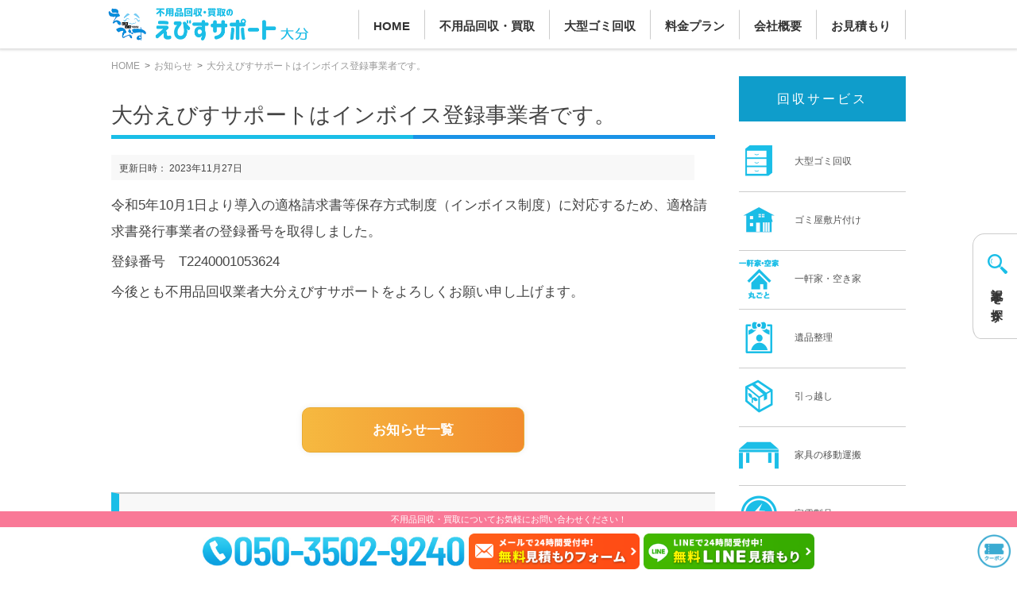

--- FILE ---
content_type: text/html; charset=UTF-8
request_url: https://oita-ebisu.com/data/news/12773/
body_size: 17810
content:
<html lang="ja"><head><meta charset="utf-8"><meta name="viewport" content="width=device-width"><meta name="description" content="「大分えびすサポートはインボイス登録事業者です。」について掲載しております。地域最安価（～）で不用品を片付けますので、お気軽にお問い合わせ下さい"><meta name="viewport" content="width=device-width,initial-scale=1"><meta name="twitter:creator" content="@ebisu_support"><meta name="twitter:card" content="summary"><meta name="twitter:site" content="@ebisu_support"><meta property="og:url" content="https://oita-ebisu.com/data/news/12773/" /><meta property="og:image" content="https://fukuoka-ebisu.jp/img/ogp_1200x630.png" />  <script>(function(w,d,s,l,i){w[l]=w[l]||[];w[l].push({'gtm.start':new Date().getTime(),event:'gtm.js'});var f=d.getElementsByTagName(s)[0],j=d.createElement(s),dl=l!='dataLayer'?'&l='+l:'';j.async=true;j.src='https://www.googletagmanager.com/gtm.js?id='+i+dl;f.parentNode.insertBefore(j,f);})(window,document,'script','dataLayer','GTM-KJ923G2W');</script> 
 <script>(function(w,d,s,l,i){w[l]=w[l]||[];w[l].push({'gtm.start':new Date().getTime(),event:'gtm.js'});var f=d.getElementsByTagName(s)[0],j=d.createElement(s),dl=l!='dataLayer'?'&l='+l:'';j.async=true;j.src='https://www.googletagmanager.com/gtm.js?id='+i+dl;f.parentNode.insertBefore(j,f);})(window,document,'script','dataLayer','GTM-T4CL36MX');</script>    <script src="https://ajax.googleapis.com/ajax/libs/jquery/3.3.1/jquery.min.js"></script> <script src="/common/js/meanmenu.js"></script> <script async src="/common/js/common.min.js"></script> <link rel="apple-touch-icon" href="/img/icons/favecon_144.png" /><link rel="icon" href="/img/icons/favicon.ico" type="image/x-icon"><link rel="stylesheet" href="/common/css/menu.min.css" /><link rel="stylesheet" href="/common/css/base.min.css" /><link rel="preload" href="/common/css/pre_base.min.css" as="style" onload="this.onload=null;this.rel='stylesheet'"> <noscript><link rel="stylesheet" href="/common/css/pre_base.min.css"> </noscript> <script defer src="https://cdnjs.cloudflare.com/ajax/libs/loadCSS/2.1.0/cssrelpreload.min.js"></script> <link href="/common/css/ebs_common_css.min.css" rel="stylesheet" type="text/css">  <script>(function(html){html.className=html.className.replace(/\bno-js\b/,'js')})(document.documentElement);</script> <title>大分えびすサポートはインボイス登録事業者です。 &#8211; 大分えびすサポート</title><meta name='robots' content='max-image-preview:large' /><link rel='dns-prefetch' href='//fonts.googleapis.com' /><link rel="alternate" type="application/rss+xml" title="大分えびすサポート &raquo; フィード" href="https://oita-ebisu.com/data/feed/" /><link rel="alternate" type="application/rss+xml" title="大分えびすサポート &raquo; コメントフィード" href="https://oita-ebisu.com/data/comments/feed/" /><link rel='stylesheet' id='sbi_styles-css' href='https://oita-ebisu.com/data/wp-content/plugins/instagram-feed/css/sbi-styles.min.css?ver=6.6.1' type='text/css' media='all' /><link rel='stylesheet' id='classic-theme-styles-css' href='https://oita-ebisu.com/data/wp-includes/css/classic-themes.min.css?ver=6.2.2' type='text/css' media='all' /><link rel='stylesheet' id='responsive-lightbox-magnific-css' href='https://oita-ebisu.com/data/wp-content/plugins/responsive-lightbox/assets/magnific/magnific-popup.min.css?ver=1.2.0' type='text/css' media='all' /><link rel='stylesheet' id='twentyfifteen-fonts-css' href='//fonts.googleapis.com/css?family=Noto+Sans%3A400italic%2C700italic%2C400%2C700%7CNoto+Serif%3A400italic%2C700italic%2C400%2C700%7CInconsolata%3A400%2C700&#038;subset=latin%2Clatin-ext' type='text/css' media='all' /><link rel='stylesheet' id='genericons-css' href='https://oita-ebisu.com/data/wp-content/cache/autoptimize/autoptimize_single_c4a5f119c255c653e1ff74af2b021baf.php?ver=3.2' type='text/css' media='all' /><link rel='stylesheet' id='twentyfifteen-style-css' href='https://oita-ebisu.com/data/wp-content/cache/autoptimize/autoptimize_single_b8f355b8c7c029b919c389b83850c48c.php?ver=6.2.2' type='text/css' media='all' /> <!--[if lt IE 9]><link rel='stylesheet' id='twentyfifteen-ie-css' href='https://oita-ebisu.com/data/wp-content/themes/ebisu/css/ie.css?ver=20141010' type='text/css' media='all' /> <![endif]--> <!--[if lt IE 8]><link rel='stylesheet' id='twentyfifteen-ie7-css' href='https://oita-ebisu.com/data/wp-content/themes/ebisu/css/ie7.css?ver=20141010' type='text/css' media='all' /> <![endif]--> <script type='text/javascript' src='https://oita-ebisu.com/data/wp-includes/js/jquery/jquery.min.js?ver=3.6.4' id='jquery-core-js'></script> <script type='text/javascript' id='responsive-lightbox-js-before'>var rlArgs={"script":"magnific","selector":"lightbox","customEvents":"","activeGalleries":false,"disableOn":0,"midClick":true,"preloader":true,"closeOnContentClick":true,"closeOnBgClick":true,"closeBtnInside":true,"showCloseBtn":true,"enableEscapeKey":true,"alignTop":false,"fixedContentPos":"auto","fixedBgPos":"auto","autoFocusLast":true,"woocommerce_gallery":false,"ajaxurl":"https:\/\/oita-ebisu.com\/data\/wp-admin\/admin-ajax.php","nonce":"3bbe5fc572","preview":false,"postId":12773,"scriptExtension":false};</script> <link rel="https://api.w.org/" href="https://oita-ebisu.com/data/wp-json/" /><link rel="EditURI" type="application/rsd+xml" title="RSD" href="https://oita-ebisu.com/data/xmlrpc.php?rsd" /><link rel="wlwmanifest" type="application/wlwmanifest+xml" href="https://oita-ebisu.com/data/wp-includes/wlwmanifest.xml" /><link rel="canonical" href="https://oita-ebisu.com/data/news/12773/" /><link rel='shortlink' href='https://oita-ebisu.com/data/?p=12773' /><link rel="alternate" type="application/json+oembed" href="https://oita-ebisu.com/data/wp-json/oembed/1.0/embed?url=https%3A%2F%2Foita-ebisu.com%2Fdata%2Fnews%2F12773%2F" /><link rel="alternate" type="text/xml+oembed" href="https://oita-ebisu.com/data/wp-json/oembed/1.0/embed?url=https%3A%2F%2Foita-ebisu.com%2Fdata%2Fnews%2F12773%2F&#038;format=xml" /></head><body class="news-template-default single single-news postid-12773"> <noscript><iframe src="https://www.googletagmanager.com/ns.html?id=GTM-KJ923G2W" height="0" width="0" style="display:none;visibility:hidden"></iframe></noscript> <noscript><iframe src="https://www.googletagmanager.com/ns.html?id=GTM-T4CL36MX" height="0" width="0" style="display:none;visibility:hidden"></iframe></noscript><header id="new_header" class="clearfix"><div class="wrapper"><div class="l_cont middle w37"><p id="ebisu_logo"><a href="/"><img src="/img/icons/logo.jpg" height="82" width="502" class="max" alt="大分えびすサポート"></a></p></div><div id="new_header_menu"><nav><ul><li><a href="/">HOME</a></li><li><a href="/category/">不用品回収・買取</a></li><li><a href="/category/oogata.php">大型ゴミ回収</a></li><li><a href="/fee/">料金プラン</a></li><li><a href="/company/">会社概要</a></li><li><a href="/estimates/">お見積もり</a></li></ul></nav></div><div class="open_btn"><img src="/img/common/open.png" style="width:100%;"></div></div></header><div class="close_btn" id="sp_nav_close_btn"><img src="/img/common/close.png"></div><div id="sp_nav"><div class="flex_box"><p id="ebisu_logo_sp"><a href="/"><img src="/img/icons/logo.jpg" height="82" width="502" class="max" alt="えびすサポート"></a></p></div><div class="flex_box contact_box"><div class="line_btn"> <a href="/line/">LINE見積</a></div><div class="contact_btn"> <a href="/estimates/"> 無料<span>お見積り</span> </a></div></div> <a class="tel_btn" href="tel:05035029240"><div><img src="/img/common/icon_tel.png" alt=""></div>050-3502-9240 </a><nav id="mnav"><ul><li class="has_plus"><div class="title"><div><img src="/img/common/icon_checkblue.png" alt="チェックアイコン">不用品の回収・買取</div><span class="plus"></span></div><ul><li><a href="/category/">すべてのカテゴリー</a></li><li><a href="/category/oogata.php"><img src="/img/icons/cont_oogata.png" height="50" width="50" alt="大型ゴミのアイコン"><span>大型ゴミ回収</span></a></li><li><a href="/category/gomiyashiki.php"><img src="/img/icons/cont_gomi.png" height="50" width="50" alt="ゴミ屋敷のアイコン"><span>ゴミ屋敷片付け</span></a></li><li><a href="/category/akiya.php"><img src="/img/icons/cont_akiya.png" height="50" width="50" alt="施設のアイコン"><span>一軒家・空き家</span></a></li><li><a href="/category/ihin.php"><img src="/img/icons/cont_ihin.png" height="50" width="50" alt="遺品整理のアイコン"><span>遺品整理</span></a></li><li><a href="/category/hikkoshi.php"><img src="/img/icons/cont_hikkoshi.png" height="50" width="50" alt="引っ越しのアイコン"><span>引っ越し</span></a></li><li><a href="/category/kagu.php"><img src="/img/icons/cont_kagu.png" height="50" width="50" alt="家具のアイコン"><span>家具の移動運搬</span></a></li><li><a href="/category/kaden.php"><img src="/img/icons/cont_kaden.png" height="50" width="50" alt="家電製品"><span>家電製品</span></a></li><li><a href="/category/kazai.php"><img src="/img/icons/cont_kazai.png" height="50" width="50" alt="家財整理・回収・買取"><span>家財整理</span></a></li><li><a href="/category/seizen.php"><img src="/img/icons/cont_seizen.png" height="50" width="50" alt="生前整理"><span>生前整理</span></a></li><li><a href="/category/renovation.php"><img src="/img/icons/cont_tatekae.png" height="50" width="50" alt="リフォーム、建替前"><span>リフォーム、建替</span></a></li><li><a href="/category/tenpo.php"><img src="/img/icons/cont_tenpo.png" height="50" width="50" alt="店舗のアイコン"><span>店舗の閉店・開店</span></a></li><li><a href="/category/shisetsu.php"><img src="/img/icons/cont_shisetsu.png" height="50" width="50" alt="施設のアイコン"><span>施設の入居・退去</span></a></li><li><a href="/category/kaitai.php"><img src="/img/icons/cont_kaitai.png" height="50" width="50" alt="家屋の解体"><span>家屋の解体</span></a></li><li><a href="/category/akiya-kanri.php"><img src="/img/icons/cont_akiya.png" height="50" width="50" alt="施設のアイコン"><span>空き家管理（定期）</span></a></li><li><a href="/category/fudosan.php"><img src="/img/icons/cont_fudosan.png" height="50" width="50" alt="不動産の買取とお片付けのアイコン"><span>不動産の買取とお片付け</span></a></li><li><a href="/category/mujin.php"><img src="/img/icons/cont_tachiai.png" height="50" width="50" alt="立会不要"><span>無人回収</span></a></li><li><a href="/category/danshari.php"><img src="/img/icons/cont_danshari.png" height="50" width="50" alt="断捨離のアイコン"><span>断捨離応援</span></a></li><li><a href="/category/rozen.php"><img src="/img/icons/cont_rozen.png" height="50" width="50" alt="老前整理"><span>老前整理</span></a></li><li><a href="/category/chonai.php"><img src="/img/icons/cont_chonai.png" height="50" width="50" alt="町内会お片付け"><span>町内会お片付け</span></a></li><li><a href="/category/man.php"><img src="/img/icons/cont_man.png" height="50" width="50" alt="男性専用片付け"><span>男性専用片付け</span></a></li><li><a href="/category/woman.php"><img src="/img/icons/cont_lady.png" height="50" width="50" alt="女性専用片付け"><span>女性専用片付け</span></a></li><li><a href="/category/asa.php"><img src="/img/icons/cont_asa.png" height="50" width="50" alt="トラックのアイコン"><span>早朝・夜間回収</span></a></li><li><a href="/category/tsumihodai.php"><img src="/img/icons/cont_tsumi.png" height="50" width="50" alt="トラックのアイコン"><span>積み放題プラン</span></a></li><li><a href="/category/otoshiyori.php"><img src="/img/icons/cont_rojin.png" height="50" width="50" alt="老人のアイコン"><span>お年寄りパック</span></a></li><li><a href="/category/ryugaku.php"><img src="/img/icons/cont_gaikoku.png" height="50" width="50" alt="留学生・外国人向け"><span>留学生・外国人</span></a></li><li><a href="/category/kotohin.php"><img src="/img/icons/cont_kotohin.png" height="50" width="50" alt="骨董品"><span>骨董品買取</span></a></li><li><a href="/category/sosaku.php"><img src="/img/icons/cont_sosaku.png" height="50" width="50" alt="貴重品捜索"><span>貴重品捜索</span></a></li><li><a href="/category/housecleaning.php"><img src="/img/icons/cont_clearning.png" height="50" width="50" alt="ハウスクリーニング"><span>ハウス<br /> クリーニング</span></a></li><li><a href="/category/option.php"><img src="/img/icons/cont_option.png" height="50" width="50" alt="オプション"><span>オプション</span></a></li><li><a href="/category/reizoko.php"><img src="/img/icons/cont_reizoko.png" height="50" width="50" alt="冷蔵庫のアイコン"><span>冷蔵庫</span></a></li><li><a href="/category/sentakuki.php"><img src="/img/icons/cont_sentaku.png" height="50" width="50" alt="洗濯機のアイコン"><span>洗濯機</span></a></li><li><a href="/category/tv.php"><img src="/img/icons/cont_tv.png" height="50" width="50" alt="テレビのアイコン"><span>テレビ</span></a></li><li><a href="/category/pc.php"><img src="/img/icons/cont_pc.png" height="50" width="50" alt="パソコンのアイコン"><span>パソコン</span></a></li><li><a href="/category/eakon.php"><img src="/img/icons/cont_eakon.png" height="50" width="50" alt="エアコンのアイコン"><span>エアコン</span></a></li><li><a href="/category/mattress.php"><img src="/img/icons/cont_mattress.png" height="50" width="50" alt="マットレス"><span>マットレス</span></a></li><li><a href="/category/butsudan.php"><img src="/img/icons/cont_butsudan.png" height="50" width="50" alt="お仏壇"><span>お仏壇</span></a></li><li><a href="/category/gakki.php"><img src="/img/icons/cont_gakki.png" height="50" width="50" alt="楽器"><span>楽器</span></a></li><li><a href="/category/amp.php"><img src="/img/icons/cont_amp.png" height="50" width="50" alt="アンプのアイコン"><span>アンプ</span></a></li><li><a href="/category/kansouki.php"><img src="/img/icons/cont_kansouki.png" height="50" width="50" alt="乾燥機のアイコン"><span>乾燥機</span></a></li><li><a href="/category/dishwasher.php"><img src="/img/icons/cont_dishwasher.png" height="50" width="50" alt="食洗機のアイコン"><span>食洗機</span></a></li><li><a href="/category/renji.php"><img src="/img/icons/cont_renji.png" height="50" width="50" alt="電子レンジ・オーブン用品のアイコン"><span>電子レンジ・オーブン用品</span></a></li><li><a href="/category/monohoshisao.php"><img src="/img/icons/cont_monohoshisao.png" height="50" width="50" alt="物干し竿のアイコン"><span>物干し竿</span></a></li><li><a href="/category/tsurizao.php"><img src="/img/icons/cont_tsurizao.png" height="50" width="50" alt="釣り竿のアイコン"><span>釣り竿</span></a></li><li><a href="/category/books.php"><img src="/img/icons/cont_book.png" height="50" width="50" alt="書庫・本のアイコン"><span>書庫・本</span></a></li><li><a href="/category/taiya.php"><img src="/img/icons/cont_taiya.png" height="50" width="50" alt="タイヤのアイコン"><span>タイヤ</span></a></li><li><a href="/category/jitensha.php"><img src="/img/icons/cont_jitensha.png" height="50" width="50" alt="自転車のアイコン"><span>自転車</span></a></li><li><a href="/category/bicycle.php"><img src="/img/icons/cont_bicycle.png" height="50" width="50" alt="電動アシスト自転車のアイコン"><span>電動アシスト自転車</span></a></li><li><a href="/category/container.php"><img src="/img/icons/cont_container.png" height="50" width="50" alt="コンテナハウスのアイコン"><span>コンテナハウス</span></a></li><li><a href="/category/car.php"><img src="/img/icons/cont_car.png" height="50" width="50" alt="自動車のアイコン"><span>自動車</span></a></li><li><a href="/category/yacht.php"><img src="/img/icons/cont_yacht.png" height="50" width="50" alt="ヨット・船のアイコン"><span>ヨット・船</span></a></li><li><a href="/category/bike.php"><img src="/img/icons/cont_bike.png" height="50" width="50" alt="バイクのアイコン"><span>バイク</span></a></li><li><a href="/category/nokigu.php"><img src="/img/icons/cont_nokigu.png" height="50" width="50" alt="トラクターのアイコン"><span>農機具</span></a></li><li><a href="/category/piano.php"><img src="/img/icons/cont_piano.png" height="50" width="50" alt="ピアノ"><span>ピアノ</span></a></li><li><a href="/category/electone.php"><img src="/img/icons/cont_electone.png" height="50" width="50" alt="エレクトーン"><span>エレクトーン</span></a></li><li><a href="/category/dendokougu.php"><img src="/img/icons/cont_kogu.png" height="50" width="50" alt="電動工具のアイコン"><span>電動工具</span></a></li><li><a href="/category/musenki.php"><img src="/img/icons/cont_musenki.png" height="50" width="50" alt="無線機のアイコン"><span>無線機</span></a></li><li><a href="/category/hatsudenki.php"><img src="/img/icons/cont_hatsudenki.png" height="50" width="50" alt="発電機のアイコン"><span>発電機</span></a></li><li><a href="/category/kyutoki.php"><img src="/img/icons/cont_kyutoki.png" height="50" width="50" alt="給湯器のアイコン"><span>給湯器</span></a></li><li><a href="/category/compressor.php"><img src="/img/icons/cont_compressor.png" height="50" width="50" alt="エアーコンプレッサーのアイコン"><span>エアー<br>コンプレッサー</span></a></li><li><a href="/category/densen.php"><img src="/img/icons/cont_densen.png" height="50" width="50" alt="電線のアイコン"><span>電線・ケーブル類</span></a></li><li><a href="/category/bed.php"><img src="/img/icons/cont_bed.png" height="50" width="50" alt="ベッド"><span>ベッド</span></a></li><li><a href="/category/futon.php"><img src="/img/icons/cont_futon.png" height="50" width="50" alt="布団"><span>布団</span></a></li><li><a href="/category/kagutansu.php"><img src="/img/icons/cont_tansu.png" height="50" width="50" alt="家具・箪笥"><span>家具・箪笥</span></a></li><li><a href="/category/cupboard.php"><img src="/img/icons/cont_cupboard.png" height="50" width="50" alt="食器棚"><span>食器棚</span></a></li><li><a href="/category/copyki.php"><img src="/img/icons/cont_copy.png" height="50" width="50" alt="コピー機・複合機"><span>コピー機・複合機</span></a></li><li><a href="/category/jimu.php"><img src="/img/icons/cont_jimu.png" height="50" width="50" alt="オフィス家具"><span>オフィス家具</span></a></li><li><a href="/category/partition.php"><img src="/img/icons/cont_partition.png" height="50" width="50" alt="パーテーション"><span>パーテーション</span></a></li><li><a href="/category/sport.php"><img src="/img/icons/cont_sport.png" height="50" width="50" alt="スポーツ用品"><span>スポーツ用品</span></a></li><li><a href="/category/golf.php"><img src="/img/icons/cont_golf.png" height="50" width="50" alt="ゴルフ用品"><span>ゴルフ用品</span></a></li><li><a href="/category/fitness.php"><img src="/img/icons/cont_fitness.png" height="50" width="50" alt="フィットネス用品"><span>フィットネス用品</span></a></li><li><a href="/category/kitchen.php"><img src="/img/icons/cont_kitchen.png" height="50" width="50" alt="キッチン用品"><span>キッチン用品</span></a></li><li><a href="/category/camp.php"><img src="/img/icons/cont_camp.png" height="50" width="50" alt="キャンプ用品"><span>キャンプ用品</span></a></li><li><a href="/category/massage.php"><img src="/img/icons/cont_massage.png" height="50" width="50" alt="マッサージチェア"><span>マッサージチェア</span></a></li><li><a href="/category/sofa.php"><img src="/img/icons/cont_sofa.png" height="50" width="50" alt="ソファ"><span>ソファ</span></a></li><li><a href="/category/light.php"><img src="/img/icons/cont_light.png" height="50" width="50" alt="照明"><span>照明</span></a></li><li><a href="/category/kinko.php"><img src="/img/icons/cont_kinko.png" height="50" width="50" alt="金庫"><span>金庫</span></a></li><li><a href="/category/plant.php"><img src="/img/icons/cont_plant.png" height="50" width="50" alt="観葉植物"><span>観葉植物</span></a></li><li><a href="/category/toy.php"><img src="/img/icons/cont_toy.png" height="50" width="50" alt="おもちゃ"><span>おもちゃ</span></a></li><li><a href="/category/beauty.php"><img src="/img/icons/cont_beauty.png" height="50" width="50" alt="美容器具"><span>美容器具</span></a></li><li><a href="/category/sphone.php"><img src="/img/icons/cont_sphone.png" height="50" width="50" alt="スマホ"><span>スマホ・タブレット</span></a></li></ul></li><li class="title"><a href="/fee/"><img src="/img/common/icon_checkblue.png" alt="チェックアイコン">回収料金について</a></li><li class="has_plus"><div class="title"><div><img src="/img/common/icon_checkblue.png" alt="チェックアイコン">えびすサポートについて</div><span class="plus"></span></div><ul><li><a href="/about/">大分えびすサポートのご案内</a></li><li><a href="/company/">会社概要</a></li><li><a href="/about/strength.php">大分えびすサポートの強み</a></li><li><a href="/about/">会社概要</a></li><li><a href="/otoiawase/privacy.php">個人情報保護方針</a></li><li><a href="/otoiawase/">お問い合わせフォーム</a></li><li><a href="/sdgs/">SDGsへの取り組み</a></li></ul></li></ul><ul class="sub_ul"><li><a href="/flow/"><img src="/img/common/icon_checkblue.png" alt="チェックアイコン">ご利用の流れ</a></li><li><a href="/qa/"><img src="/img/common/icon_checkblue.png" alt="チェックアイコン">よくある質問</a></li><li><a href="/otoiawase/privacy.php"><img src="/img/common/icon_checkblue.png" alt="チェックアイコン">個人情報保護方針</a></li><li><a href="/category/ihin.php"><img src="/img/common/icon_checkblue.png" alt="チェックアイコン">遺品整理</a></li><li><a href="/category/seizen.php"><img src="/img/common/icon_checkblue.png" alt="チェックアイコン">生前整理</a></li><li><a href="/gomiyashiki_check/"><img src="/img/common/icon_checkblue.png" alt="チェックアイコン">ごみ屋敷診断</a></li><li><a href="/sdgs/"><img src="/img/common/icon_checkblue.png" alt="チェックアイコン">SDGsへの取り組み</a></li></ul><div class="yellow_box"> <span><img src="/img/common/icon_check.png" alt="チェックアイコン">24時間対応(要予約)</span> <span><img src="/img/common/icon_check.png" alt="チェックアイコン">年中無休</span> <span><img src="/img/common/icon_check.png" alt="チェックアイコン">即日回収可能</span> <span><img src="/img/common/icon_check.png" alt="チェックアイコン">業界最安値に挑戦!</span></div><ul class="split2 max spw100"><li><img src="/img/icons/award1.png" height="166" width="367" alt="" /></li><li><img src="/img/icons/award2.png" height="166" width="367" alt="" /></li></ul><ul class="sns_box"><li> <a href="https://www.instagram.com/ebisusupport/" target="_blank" rel="noopener"> <img src="/img/common/icon_instagram.png" alt="Instagram アイコン"> </a></li><li> <a href="/line/"> <img src="/img/common/icon_line.png" alt="LINE アイコン"> </a></li><li> <a href="/estimates/"> <img src="/img/common/icon_mail.png" alt="mail アイコン"> </a></li></ul></nav></div> <script>(()=>{const onReady=(fn)=>{if(document.readyState==="loading"){document.addEventListener("DOMContentLoaded",fn,{once:true});}else{fn();}};const slideToggle=(el,duration=200)=>{if(!el)return;if(el.dataset.sliding==="1")return;el.dataset.sliding="1";const isHidden=getComputedStyle(el).display==="none";el.style.overflow="hidden";if(isHidden){el.style.display="block";const end=el.scrollHeight;el.style.height="0px";const anim=el.animate([{height:"0px"},{height:`${end}px`}],{duration,easing:"ease"});const finish=()=>{el.style.height="";el.style.overflow="";el.dataset.sliding="0";};anim.onfinish=finish;anim.oncancel=finish;}else{const start=el.getBoundingClientRect().height;el.style.height=`${start}px`;const anim=el.animate([{height:`${start}px`},{height:"0px"}],{duration,easing:"ease"});const finish=()=>{el.style.display="none";el.style.height="";el.style.overflow="";el.dataset.sliding="0";};anim.onfinish=finish;anim.oncancel=finish;}};onReady(()=>{const header=document.querySelector("#new_header");const spNav=document.querySelector("#sp_nav");const closeBtn=document.querySelector("#sp_nav_close_btn");if(!header||!spNav||!closeBtn)return;const hideNav=()=>{spNav.classList.remove("active");closeBtn.classList.remove("active");setTimeout(()=>{spNav.style.display="none";closeBtn.style.display="none";},300);};const showNav=()=>{spNav.style.display="block";closeBtn.style.display="flex";requestAnimationFrame(()=>{requestAnimationFrame(()=>{spNav.classList.add("active");closeBtn.classList.add("active");});});};hideNav();window.addEventListener("pageshow",hideNav,{passive:true});header.querySelector(".open_btn")?.addEventListener("click",showNav);closeBtn.addEventListener("click",hideNav);spNav.addEventListener("click",(e)=>{const item=e.target.closest(".has_plus");if(!item||!spNav.contains(item))return;const ul=item.querySelector(":scope > ul");if(!ul)return;slideToggle(ul,200);item.classList.toggle("minus");});const mq=window.matchMedia("(min-width: 1001px)");const handle=(ev)=>{if(ev.matches)hideNav();};handle(mq);mq.addEventListener?.("change",handle);});})();</script> <div id="dark_bg"></div><div id="r_serch_box_btn_wrapper"><p id="r_serch_box_btn"><img src="/img/icons/mushimegane.png" height="25" width="25" alt="" />&nbsp;記事を探す</p></div><div id="serch_box"><div id="serch_box_inner"><p id="close_btn"><img src="/img/icons/batsu.jpg" height="30" width="30" alt="" /></p><p id="serch_box_title"><img src="/img/icons/search_box.png" class="max" alt="" /></p><div id="search_box_block_wrapper"><div class="search_box_block"><div class="l_cont w37 top"><p>キーワードから探す</p></div><div class="r_cont w37 pl15 top"><form role="search" method="get" class="search-form" action="https://oita-ebisu.com/data/"> <input type="hidden" name="post_type" value="column"> <input type="search" class="search-field" name="s" value="" /> <input type="submit" class="kensaku" value="検索する"></form></div></div><div class="search_box_block"><div class="l_cont w37 top"><p>タグから探す</p></div><div class="r_cont w37 pl15 top"><ul class="tagcloud sharp"><li class="cat-item cat-item-1224"><a href="https://oita-ebisu.com/data/column_tag/%e3%82%a8%e3%82%a2%e3%82%b3%e3%83%b3/">エアコン</a></li><li class="cat-item cat-item-1212"><a href="https://oita-ebisu.com/data/column_tag/%e3%82%ab%e3%83%bc%e3%83%9a%e3%83%83%e3%83%88/">カーペット</a></li><li class="cat-item cat-item-1537"><a href="https://oita-ebisu.com/data/column_tag/%e3%82%af%e3%83%aa%e3%83%bc%e3%83%b3%e3%82%bb%e3%83%b3%e3%82%bf%e3%83%bc%e6%a1%88%e5%86%85/">クリーンセンター案内</a></li><li class="cat-item cat-item-1213"><a href="https://oita-ebisu.com/data/column_tag/%e3%82%b9%e3%83%bc%e3%83%84%e3%82%b1%e3%83%bc%e3%82%b9/">スーツケース</a></li><li class="cat-item cat-item-1220"><a href="https://oita-ebisu.com/data/column_tag/%e3%82%b9%e3%83%97%e3%83%ac%e3%83%bc%e7%bc%b6/">スプレー缶</a></li><li class="cat-item cat-item-1183"><a href="https://oita-ebisu.com/data/column_tag/%e3%82%bd%e3%83%95%e3%82%a1%e3%83%bc/">ソファー</a></li><li class="cat-item cat-item-1209"><a href="https://oita-ebisu.com/data/column_tag/%e3%83%90%e3%83%83%e3%83%86%e3%83%aa%e3%83%bc/">バッテリー</a></li><li class="cat-item cat-item-1522"><a href="https://oita-ebisu.com/data/column_tag/%e3%83%91%e3%83%b3%e7%84%bc%e3%81%8d%e6%a9%9f%e3%80%81%e3%83%88%e3%83%bc%e3%82%b9%e3%82%bf%e3%83%bc/">パン焼き機、トースター</a></li><li class="cat-item cat-item-1214"><a href="https://oita-ebisu.com/data/column_tag/%e3%83%97%e3%83%aa%e3%83%b3%e3%82%bf%e3%83%bc/">プリンター</a></li><li class="cat-item cat-item-1219"><a href="https://oita-ebisu.com/data/column_tag/%e3%83%a9%e3%82%a4%e3%82%bf%e3%83%bc/">ライター</a></li><li class="cat-item cat-item-1140"><a href="https://oita-ebisu.com/data/column_tag/%e4%b8%8d%e7%94%a8%e5%93%81%e5%9b%9e%e5%8f%8e/">不用品回収</a></li><li class="cat-item cat-item-1177"><a href="https://oita-ebisu.com/data/column_tag/%e5%87%a6%e5%88%86/">処分</a></li><li class="cat-item cat-item-1531"><a href="https://oita-ebisu.com/data/column_tag/%e5%88%86%e5%88%a5%e6%96%b9%e5%bc%8f/">分別方式</a></li><li class="cat-item cat-item-1530"><a href="https://oita-ebisu.com/data/column_tag/%e5%8f%b0/">台</a></li><li class="cat-item cat-item-1196"><a href="https://oita-ebisu.com/data/column_tag/%e5%ba%83%e5%b3%b6/">大分</a></li><li class="cat-item cat-item-1186"><a href="https://oita-ebisu.com/data/column_tag/%e5%ba%83%e5%b3%b6%e5%b8%82/">大分市</a></li><li class="cat-item cat-item-1524"><a href="https://oita-ebisu.com/data/column_tag/%e5%a4%a7%e5%88%86%e5%b8%82%e3%80%80%e3%83%9a%e3%83%b3%e3%82%ad/">大分市　ペンキ</a></li><li class="cat-item cat-item-1167"><a href="https://oita-ebisu.com/data/column_tag/%e5%ae%b6%e9%9b%bb%e8%a3%bd%e5%93%81/">家電製品</a></li><li class="cat-item cat-item-1538"><a href="https://oita-ebisu.com/data/column_tag/%e5%b8%83%e5%9b%a3/">布団</a></li><li class="cat-item cat-item-1533"><a href="https://oita-ebisu.com/data/column_tag/%e6%8c%81%e3%81%a1%e8%be%bc%e3%81%bf/">持ち込み</a></li><li class="cat-item cat-item-1216"><a href="https://oita-ebisu.com/data/column_tag/%e6%8e%83%e9%99%a4%e6%a9%9f/">掃除機</a></li><li class="cat-item cat-item-1152"><a href="https://oita-ebisu.com/data/column_tag/%e6%96%99%e9%87%91/">料金</a></li><li class="cat-item cat-item-1528"><a href="https://oita-ebisu.com/data/column_tag/%e6%a4%8d%e6%9c%a8%e9%89%a2%e3%80%81%e5%9c%9f/">植木鉢、土</a></li><li class="cat-item cat-item-1536"><a href="https://oita-ebisu.com/data/column_tag/%e7%81%bd%e5%ae%b3%e3%82%b4%e3%83%9f/">災害ゴミ</a></li><li class="cat-item cat-item-1529"><a href="https://oita-ebisu.com/data/column_tag/%e7%89%a9%e5%b9%b2%e3%81%97/">物干し</a></li><li class="cat-item cat-item-1201"><a href="https://oita-ebisu.com/data/column_tag/%e7%89%a9%e7%bd%ae/">物置</a></li><li class="cat-item cat-item-1532"><a href="https://oita-ebisu.com/data/column_tag/%e7%b2%97%e5%a4%a7%e3%82%b4%e3%83%9f%e5%87%a6%e5%88%86/">粗大ゴミ処分</a></li><li class="cat-item cat-item-1208"><a href="https://oita-ebisu.com/data/column_tag/%e9%9b%bb%e5%ad%90%e3%83%ac%e3%83%b3%e3%82%b8/">電子レンジ</a></li></ul></div></div><div class="search_box_block bn"><div class="l_cont w37 top"><p>カテゴリーから探す</p></div><div class="r_cont w37 pl15 top"><ul class="tagcloud"><li class="cat-item cat-item-16"><a href="https://oita-ebisu.com/data/column_category/column/">コラム</a></li></ul></div></div></div></div></div> <script>$(function(){$('#r_serch_box_btn_wrapper').click(function(){$('body').toggleClass('serch_box_open');});});$(function(){$('#dark_bg').click(function(){$('body').removeClass('serch_box_open');});});$(function(){$('#close_btn').click(function(){$('body').removeClass('serch_box_open');});});</script> <div class="wrapper clearfix"><div id="l_side"><div id="breadcrumb"><div class="wrapper"><ul itemscope itemtype="https://schema.org/BreadcrumbList"><li itemprop="itemListElement" itemscope itemtype="https://schema.org/ListItem"><a itemprop="item" href="/"><span itemprop="name">HOME</span></a><meta itemprop="position" content="1" /></li><li itemprop="itemListElement" itemscope itemtype="https://schema.org/ListItem"><a itemprop="item" href="/data/news/"><span itemprop="name">お知らせ</span></a><meta itemprop="position" content="2" /></li><li itemprop="itemListElement" itemscope itemtype="https://schema.org/ListItem"><span itemprop="name">大分えびすサポートはインボイス登録事業者です。</span><meta itemprop="position" content="3" /></li></ul></div></div><section><div id="column_wrapper"><style type="text/css">#column_wrapper{border-bottom:none;margin-bottom:30px}#l_side #column_wrapper img{width:auto;height:auto}#l_side .inner_tel_img img,.cash_box_sub img{width:100% !important;height:auto !important;max-width:none !important}</style><article id="post-12773" class="post-12773 news type-news status-publish hentry news_category-latest_news"><h1 class="entry-title" id="column_title">大分えびすサポートはインボイス登録事業者です。</h1> <time datetime="2023-11-27T22:59:31+09:00" itemprop="dateModified" class="entry-date date updated">更新日時： 2023年11月27日</time><div class="entry-content"><p>令和5年10月1日より導入の適格請求書等保存方式制度（インボイス制度）に対応するため、適格請求書発行事業者の登録番号を取得しました。</p><p>登録番号　T2240001053624</p><p>今後とも不用品回収業者大分えびすサポートをよろしくお願い申し上げます。</p><p>&nbsp;</p><p>&nbsp;</p><p>&nbsp;</p><p class="switch orange"><a href="/data/news/">お知らせ一覧</a></p></div></article></div><h2 class="middle_title">不用品回収価格</h2><p class="center">最安価（3,300円(税込)～）で回収します。<br />まずはお気軽にお問い合わせ下さい！</p><div class="pack_price"><p class="price_title">価格表</p><p><img src="/img/common/omakase.png" class="max" alt="えびすサポートにお任せください" /></p><ul><li><img src="/img/truck/t1.png" width="478" height="180" alt="軽トラ半パック" /></li><li><img src="/img/truck/t2.png" width="478" height="180" alt="軽トラパック" /></li><li><img src="/img/truck/t3.png" width="478" height="180" alt="軽トラ山盛りパック" /></li><li><img src="/img/truck/t4.png" width="478" height="180" alt="2トン車平積みパック" /></li><li><img src="/img/truck/t5.png" width="478" height="180" alt="2トン超山盛りパック" /></li><li><img src="/img/truck/t6.png" width="478" height="180" alt="割引パック" /></li></ul><div class="fukumareru"><p><span>サービスセット料金(料金に含まれるもの)</span>不用品回収作業、養生費用、 				クレジット手数料、仕分け分別費用、出張費用、作業後の簡単な清掃</p></div></div><div class="join_kaitori center"><p class="join_kaitori_title"><img src="/img/common/otoku.png" class="max" style="max-width:770px" alt="買取で料金がもっとお得" /></p><p>買取可能なお品物があれば、<br class="br-sp" />回収金額から買取金額分お安くできます！</p><ul class="split4 edge p15"><li><img src="/img/common/kaitori_photo1.jpg" class="max" width="300" height="300" alt="買取画像"><span>高年式家電</span></li><li><img src="/img/common/kaitori_photo2.jpg" class="max" width="300" height="300" alt="買取画像"><span>骨董品</span></li><li><img src="/img/common/kaitori_photo3.jpg" class="max" width="300" height="300" alt="買取画像"><span>アンティーク家具</span></li><li><img src="/img/common/kaitori_photo4.jpg" class="max" width="300" height="300" alt="買取画像"><span>ブランド食器</span></li></ul><p>その他、色々な不用品を積極的に買取中です。</p></div><p class="riyu_bnr"><a href="/riyu/"><img src="/img/common/riyu.jpg" height="342" width="1000" class="max" alt="人気で激安の理由" /></a></p><p class="kome">搬出状況が困難な場合やリサイクル家電については別途費用になります。</p><p class="kome">正式な料金は実際にスタッフが現地訪問させていただき、お見積りをさせていただきます。</p><p class="kome"><span class="under_line">お見積もり後の追加料金は一切ありません</span>！</p><p>&nbsp;</p><div class="inner_tel"><p><img src="/img/icons/donihci.png" class="max limit400" alt="土日祝日対応アイコン" /></p><p class="num"><a href="tel:05035029240"><img src="/img/icons/tel.jpg" class="max limit500" alt="電話番号" /></a></p><ul class="split2 spw100"><li><p class="max"><a href="/estimates/"><img src="/img/icons/super_mail_btn.png" height="126" width="600" alt="メールでお見積り" /></a></p></li><li><p class="max"><a href="/line/"><img src="/img/icons/super_line_btn.png" width="224" height="47" alt="LINEでお見積り" /></a></p></li></ul><div id="special" class="kaitori_hide"><p class="cash_box"><img src="/img/common/paypay.jpg" width="80" height="29" alt="PayPay" />キャッシュレス決済可<br /><span class="cash_box_sub"><img src="/img/icons/credit_icons.jpg" class="max" alt="クレジットカードのアイコン" />ご予約の際におっしゃって頂ければ、各種クレジットカードでのお支払いも可能です</span></p><style type="text/css">.special-coupon{background-image:url('/img/common/coupon.jpg');background-size:contain;background-position:center;background-repeat:no-repeat;width:100%;padding-top:62.5%}@media only screen and (max-width:768px){.special-coupon{background-image:url('/img/common/coupon_sp.jpg');padding-top:107.55%}}</style><div class="special"><div class="special-coupon"></div></div></div></div><hr /><p><a href="tel:05035029240"><img src="/img/icons/gotel.jpg" class="max" alt="電話一本すぐ解決" /></a></p><p><a href="/voice/"><img src="/img/top/voice_bnr.jpg" class="max" width="1200" height="480" alt="お客様の声" /></a></p><p><a href="/jisseki/"><img src="/img/jisseki_count.jpg" class="max" width="1000" height="469" alt="回収実績" /></a></p><p><a href="/estimates/"><img src="/img/icons/gomail.jpg" class="max" width="760" height="145" alt="メールでお問い合わせ" /></a></p></section><section id="hinmoku" class="clearfix"><h2 class="stn_title">大分えびすサポートについて</h2><p><img src="/img/common/photo.jpg" class="max" alt="" /></p><p>大分えびすサポートは地域最安価格で不用品を回収・買取りします</p><p>初めてご利用の方は<a href="/flow/">ご利用の流れ</a>をご覧ください。</p><p>料金プラン一覧は<a href="/fee/">こちら</a>。</p><ul id="yakusoku" class="split4 p15"><li><span>POINT.1</span>最速<br /> スピード対応</li><li><span>POINT.2</span>安心の<br /> 損害保険対応</li><li><span>POINT.3</span>不用品<br /> 1点からOK</li><li><span>POINT.4</span>片付け料金<br /> 地域最安価</li></ul><h2 class="stn_title">不用品回収･買取サービス</h2><div id="contents" class="ancher"><div id="service_list" class="ebs_category"><ul class="split4 edge ebs_category"><li><a href="/category/oogata.php"><img src="/img/icons/cont_oogata.png" height="50" width="50" alt="大型ゴミのアイコン"><span>大型ゴミ回収</span></a></li><li><a href="/category/gomiyashiki.php"><img src="/img/icons/cont_gomi.png" height="50" width="50" alt="ゴミ屋敷のアイコン"><span>ゴミ屋敷片付け</span></a></li><li><a href="/category/akiya.php"><img src="/img/icons/cont_akiya.png" height="50" width="50" alt="施設のアイコン"><span>一軒家・空き家</span></a></li><li><a href="/category/ihin.php"><img src="/img/icons/cont_ihin.png" height="50" width="50" alt="遺品整理のアイコン"><span>遺品整理</span></a></li><li><a href="/category/hikkoshi.php"><img src="/img/icons/cont_hikkoshi.png" height="50" width="50" alt="引っ越しのアイコン"><span>引っ越し</span></a></li><li><a href="/category/kagu.php"><img src="/img/icons/cont_kagu.png" height="50" width="50" alt="家具のアイコン"><span>家具の移動運搬</span></a></li><li><a href="/category/kaden.php"><img src="/img/icons/cont_kaden.png" height="50" width="50" alt="家電製品"><span>家電製品</span></a></li><li><a href="/category/kazai.php"><img src="/img/icons/cont_kazai.png" height="50" width="50" alt="家財整理・回収・買取"><span>家財整理</span></a></li><li><a href="/category/seizen.php"><img src="/img/icons/cont_seizen.png" height="50" width="50" alt="生前整理"><span>生前整理</span></a></li><li><a href="/category/renovation.php"><img src="/img/icons/cont_tatekae.png" height="50" width="50" alt="リフォーム、建替前"><span>リフォーム、建替</span></a></li><li><a href="/category/tenpo.php"><img src="/img/icons/cont_tenpo.png" height="50" width="50" alt="店舗のアイコン"><span>店舗の閉店・開店</span></a></li><li><a href="/category/shisetsu.php"><img src="/img/icons/cont_shisetsu.png" height="50" width="50" alt="施設のアイコン"><span>施設の入居・退去</span></a></li><li><a href="/category/kaitai.php"><img src="/img/icons/cont_kaitai.png" height="50" width="50" alt="家屋の解体"><span>家屋の解体</span></a></li><li><a href="/category/akiya-kanri.php"><img src="/img/icons/cont_akiya.png" height="50" width="50" alt="施設のアイコン"><span>空き家管理（定期）</span></a></li><li><a href="/category/fudosan.php"><img src="/img/icons/cont_fudosan.png" height="50" width="50" alt="不動産の買取とお片付けのアイコン"><span>不動産の買取とお片付け</span></a></li><li><a href="/category/mujin.php"><img src="/img/icons/cont_tachiai.png" height="50" width="50" alt="立会不要"><span>無人回収</span></a></li><li><a href="/category/danshari.php"><img src="/img/icons/cont_danshari.png" height="50" width="50" alt="断捨離のアイコン"><span>断捨離応援</span></a></li><li><a href="/category/rozen.php"><img src="/img/icons/cont_rozen.png" height="50" width="50" alt="老前整理"><span>老前整理</span></a></li><li><a href="/category/chonai.php"><img src="/img/icons/cont_chonai.png" height="50" width="50" alt="町内会お片付け"><span>町内会お片付け</span></a></li><li><a href="/category/man.php"><img src="/img/icons/cont_man.png" height="50" width="50" alt="男性専用片付け"><span>男性専用片付け</span></a></li><li><a href="/category/woman.php"><img src="/img/icons/cont_lady.png" height="50" width="50" alt="女性専用片付け"><span>女性専用片付け</span></a></li><li><a href="/category/asa.php"><img src="/img/icons/cont_asa.png" height="50" width="50" alt="トラックのアイコン"><span>早朝・夜間回収</span></a></li><li><a href="/category/tsumihodai.php"><img src="/img/icons/cont_tsumi.png" height="50" width="50" alt="トラックのアイコン"><span>積み放題プラン</span></a></li><li><a href="/category/otoshiyori.php"><img src="/img/icons/cont_rojin.png" height="50" width="50" alt="老人のアイコン"><span>お年寄りパック</span></a></li><li><a href="/category/ryugaku.php"><img src="/img/icons/cont_gaikoku.png" height="50" width="50" alt="留学生・外国人向け"><span>留学生・外国人</span></a></li><li><a href="/category/kotohin.php"><img src="/img/icons/cont_kotohin.png" height="50" width="50" alt="骨董品"><span>骨董品買取</span></a></li><li><a href="/category/sosaku.php"><img src="/img/icons/cont_sosaku.png" height="50" width="50" alt="貴重品捜索"><span>貴重品捜索</span></a></li><li><a href="/category/housecleaning.php"><img src="/img/icons/cont_clearning.png" height="50" width="50" alt="ハウスクリーニング"><span>ハウス<br /> クリーニング</span></a></li><li><a href="/category/option.php"><img src="/img/icons/cont_option.png" height="50" width="50" alt="オプション"><span>オプション</span></a></li></ul><h3 class="stn_h3">単品回収</h3><ul class="split4 edge ebs_category"><li><a href="/category/reizoko.php"><img src="/img/icons/cont_reizoko.png" height="50" width="50" alt="冷蔵庫のアイコン"><span>冷蔵庫</span></a></li><li><a href="/category/sentakuki.php"><img src="/img/icons/cont_sentaku.png" height="50" width="50" alt="洗濯機のアイコン"><span>洗濯機</span></a></li><li><a href="/category/tv.php"><img src="/img/icons/cont_tv.png" height="50" width="50" alt="テレビのアイコン"><span>テレビ</span></a></li><li><a href="/category/pc.php"><img src="/img/icons/cont_pc.png" height="50" width="50" alt="パソコンのアイコン"><span>パソコン</span></a></li><li><a href="/category/eakon.php"><img src="/img/icons/cont_eakon.png" height="50" width="50" alt="エアコンのアイコン"><span>エアコン</span></a></li><li><a href="/category/mattress.php"><img src="/img/icons/cont_mattress.png" height="50" width="50" alt="マットレス"><span>マットレス</span></a></li><li><a href="/category/butsudan.php"><img src="/img/icons/cont_butsudan.png" height="50" width="50" alt="お仏壇"><span>お仏壇</span></a></li><li><a href="/category/gakki.php"><img src="/img/icons/cont_gakki.png" height="50" width="50" alt="楽器"><span>楽器</span></a></li><li><a href="/category/amp.php"><img src="/img/icons/cont_amp.png" height="50" width="50" alt="アンプのアイコン"><span>アンプ</span></a></li><li><a href="/category/kansouki.php"><img src="/img/icons/cont_kansouki.png" height="50" width="50" alt="乾燥機のアイコン"><span>乾燥機</span></a></li><li><a href="/category/dishwasher.php"><img src="/img/icons/cont_dishwasher.png" height="50" width="50" alt="食洗機のアイコン"><span>食洗機</span></a></li><li><a href="/category/renji.php"><img src="/img/icons/cont_renji.png" height="50" width="50" alt="電子レンジ・オーブン用品のアイコン"><span>電子レンジ・オーブン用品</span></a></li><li><a href="/category/monohoshisao.php"><img src="/img/icons/cont_monohoshisao.png" height="50" width="50" alt="物干し竿のアイコン"><span>物干し竿</span></a></li><li><a href="/category/tsurizao.php"><img src="/img/icons/cont_tsurizao.png" height="50" width="50" alt="釣り竿のアイコン"><span>釣り竿</span></a></li><li><a href="/category/books.php"><img src="/img/icons/cont_book.png" height="50" width="50" alt="書庫・本のアイコン"><span>書庫・本</span></a></li><li><a href="/category/taiya.php"><img src="/img/icons/cont_taiya.png" height="50" width="50" alt="タイヤのアイコン"><span>タイヤ</span></a></li><li><a href="/category/jitensha.php"><img src="/img/icons/cont_jitensha.png" height="50" width="50" alt="自転車のアイコン"><span>自転車</span></a></li><li><a href="/category/bicycle.php"><img src="/img/icons/cont_bicycle.png" height="50" width="50" alt="電動アシスト自転車のアイコン"><span>電動アシスト自転車</span></a></li><li><a href="/category/container.php"><img src="/img/icons/cont_container.png" height="50" width="50" alt="コンテナハウスのアイコン"><span>コンテナハウス</span></a></li><li><a href="/category/car.php"><img src="/img/icons/cont_car.png" height="50" width="50" alt="自動車のアイコン"><span>自動車</span></a></li><li><a href="/category/yacht.php"><img src="/img/icons/cont_yacht.png" height="50" width="50" alt="ヨット・船のアイコン"><span>ヨット・船</span></a></li><li><a href="/category/bike.php"><img src="/img/icons/cont_bike.png" height="50" width="50" alt="バイクのアイコン"><span>バイク</span></a></li><li><a href="/category/nokigu.php"><img src="/img/icons/cont_nokigu.png" height="50" width="50" alt="トラクターのアイコン"><span>農機具</span></a></li><li><a href="/category/piano.php"><img src="/img/icons/cont_piano.png" height="50" width="50" alt="ピアノ"><span>ピアノ</span></a></li><li><a href="/category/electone.php"><img src="/img/icons/cont_electone.png" height="50" width="50" alt="エレクトーン"><span>エレクトーン</span></a></li><li><a href="/category/dendokougu.php"><img src="/img/icons/cont_kogu.png" height="50" width="50" alt="電動工具のアイコン"><span>電動工具</span></a></li><li><a href="/category/musenki.php"><img src="/img/icons/cont_musenki.png" height="50" width="50" alt="無線機のアイコン"><span>無線機</span></a></li><li><a href="/category/hatsudenki.php"><img src="/img/icons/cont_hatsudenki.png" height="50" width="50" alt="発電機のアイコン"><span>発電機</span></a></li><li><a href="/category/kyutoki.php"><img src="/img/icons/cont_kyutoki.png" height="50" width="50" alt="給湯器のアイコン"><span>給湯器</span></a></li><li><a href="/category/compressor.php"><img src="/img/icons/cont_compressor.png" height="50" width="50" alt="エアーコンプレッサーのアイコン"><span>エアー<br>コンプレッサー</span></a></li><li><a href="/category/densen.php"><img src="/img/icons/cont_densen.png" height="50" width="50" alt="電線のアイコン"><span>電線・ケーブル類</span></a></li><li><a href="/category/bed.php"><img src="/img/icons/cont_bed.png" height="50" width="50" alt="ベッド"><span>ベッド</span></a></li><li><a href="/category/futon.php"><img src="/img/icons/cont_futon.png" height="50" width="50" alt="布団"><span>布団</span></a></li><li><a href="/category/kagutansu.php"><img src="/img/icons/cont_tansu.png" height="50" width="50" alt="家具・箪笥"><span>家具・箪笥</span></a></li><li><a href="/category/cupboard.php"><img src="/img/icons/cont_cupboard.png" height="50" width="50" alt="食器棚"><span>食器棚</span></a></li><li><a href="/category/copyki.php"><img src="/img/icons/cont_copy.png" height="50" width="50" alt="コピー機・複合機"><span>コピー機・複合機</span></a></li><li><a href="/category/jimu.php"><img src="/img/icons/cont_jimu.png" height="50" width="50" alt="オフィス家具"><span>オフィス家具</span></a></li><li><a href="/category/partition.php"><img src="/img/icons/cont_partition.png" height="50" width="50" alt="パーテーション"><span>パーテーション</span></a></li><li><a href="/category/sport.php"><img src="/img/icons/cont_sport.png" height="50" width="50" alt="スポーツ用品"><span>スポーツ用品</span></a></li><li><a href="/category/golf.php"><img src="/img/icons/cont_golf.png" height="50" width="50" alt="ゴルフ用品"><span>ゴルフ用品</span></a></li><li><a href="/category/fitness.php"><img src="/img/icons/cont_fitness.png" height="50" width="50" alt="フィットネス用品"><span>フィットネス用品</span></a></li><li><a href="/category/kitchen.php"><img src="/img/icons/cont_kitchen.png" height="50" width="50" alt="キッチン用品"><span>キッチン用品</span></a></li><li><a href="/category/camp.php"><img src="/img/icons/cont_camp.png" height="50" width="50" alt="キャンプ用品"><span>キャンプ用品</span></a></li><li><a href="/category/massage.php"><img src="/img/icons/cont_massage.png" height="50" width="50" alt="マッサージチェア"><span>マッサージチェア</span></a></li><li><a href="/category/sofa.php"><img src="/img/icons/cont_sofa.png" height="50" width="50" alt="ソファ"><span>ソファ</span></a></li><li><a href="/category/light.php"><img src="/img/icons/cont_light.png" height="50" width="50" alt="照明"><span>照明</span></a></li><li><a href="/category/kinko.php"><img src="/img/icons/cont_kinko.png" height="50" width="50" alt="金庫"><span>金庫</span></a></li><li><a href="/category/plant.php"><img src="/img/icons/cont_plant.png" height="50" width="50" alt="観葉植物"><span>観葉植物</span></a></li><li><a href="/category/toy.php"><img src="/img/icons/cont_toy.png" height="50" width="50" alt="おもちゃ"><span>おもちゃ</span></a></li><li><a href="/category/beauty.php"><img src="/img/icons/cont_beauty.png" height="50" width="50" alt="美容器具"><span>美容器具</span></a></li><li><a href="/category/sphone.php"><img src="/img/icons/cont_sphone.png" height="50" width="50" alt="スマホ"><span>スマホ・タブレット</span></a></li></ul></div></div></section><p><a href="/line/"><img src="/img/common/line.jpg" class="max" alt="LINEでお問い合わせ" /></a></p><p><a href="/staff/"><img src="/img/go_staff.jpg" class="max" alt="私達がお伺いします" /></a></p><p><a href="/covid19/"><img src="/img/common/safety.gif" class="max" alt="えびすサポートの感染対策" /></a></p><p><a href="/reason/"><img src="/img/common/hyoban.jpg" class="max" alt="評判が良い理由" /></a></p><ul class="split2 max spw100"><li><img src="/img/icons/award1.png"  height="166" width="367" alt="" /></li><li><img src="/img/icons/award2.png"  height="166" width="367" alt="" /></li></ul><section><h2>他社で断られた方も、お気軽にお電話ください</h2><p>産業廃棄物処理業者や他回収業者に断られた方！当社なら回収できるかもしれません。</p><p>ワケあり家電やゴミもOK！以下は他社で断られがちな不用品の、弊社回収実績一例です。</p><p><img src="/img/iroiro.jpg" class="max" alt="不用品回収実績の画像"></p><p>以下は「買取」となった実績一例です。正直厳しい商品でも、がんばって買取させていただいてます。<br /> 高年式の冷蔵庫や自転車など、積極的に買い取ります。まずはお気軽にご相談下さい。</p><p><img src="/img/iroiro_kaitori.jpg" class="max" alt="買取実績の画像"></p></section><div class="inner_tel"><p><img src="/img/icons/donihci.png" class="max limit400" alt="土日祝日対応アイコン" /></p><p class="num"><a href="tel:05035029240"><img src="/img/icons/tel.jpg" class="max limit500" alt="電話番号" /></a></p><ul class="split2 spw100"><li><p class="max"><a href="/estimates/"><img src="/img/icons/super_mail_btn.png" height="126" width="600" alt="メールでお見積り" /></a></p></li><li><p class="max"><a href="/line/"><img src="/img/icons/super_line_btn.png" width="224" height="47" alt="LINEでお見積り" /></a></p></li></ul><div id="special" class="kaitori_hide"><p class="cash_box"><img src="/img/common/paypay.jpg" width="80" height="29" alt="PayPay" />キャッシュレス決済可<br /><span class="cash_box_sub"><img src="/img/icons/credit_icons.jpg" class="max" alt="クレジットカードのアイコン" />ご予約の際におっしゃって頂ければ、各種クレジットカードでのお支払いも可能です</span></p><style type="text/css">.special-coupon{background-image:url('/img/common/coupon.jpg');background-size:contain;background-position:center;background-repeat:no-repeat;width:100%;padding-top:62.5%}@media only screen and (max-width:768px){.special-coupon{background-image:url('/img/common/coupon_sp.jpg');padding-top:107.55%}}</style><div class="special"><div class="special-coupon"></div></div></div></div></div><div id="r_side"><div id="side_kaishu" class="clearfix"><p class="side_title">回収サービス</p><ul><li><a href="/category/oogata.php"><img src="/img/icons/cont_oogata.png" height="50" width="50" alt="大型ゴミのアイコン"><span>大型ゴミ回収</span></a></li><li><a href="/category/gomiyashiki.php"><img src="/img/icons/cont_gomi.png" height="50" width="50" alt="ゴミ屋敷のアイコン"><span>ゴミ屋敷片付け</span></a></li><li><a href="/category/akiya.php"><img src="/img/icons/cont_akiya.png" height="50" width="50" alt="施設のアイコン"><span>一軒家・空き家</span></a></li><li><a href="/category/ihin.php"><img src="/img/icons/cont_ihin.png" height="50" width="50" alt="遺品整理のアイコン"><span>遺品整理</span></a></li><li><a href="/category/hikkoshi.php"><img src="/img/icons/cont_hikkoshi.png" height="50" width="50" alt="引っ越しのアイコン"><span>引っ越し</span></a></li><li><a href="/category/kagu.php"><img src="/img/icons/cont_kagu.png" height="50" width="50" alt="家具のアイコン"><span>家具の移動運搬</span></a></li><li><a href="/category/kaden.php"><img src="/img/icons/cont_kaden.png" height="50" width="50" alt="家電製品"><span>家電製品</span></a></li><li><a href="/category/kazai.php"><img src="/img/icons/cont_kazai.png" height="50" width="50" alt="家財整理・回収・買取"><span>家財整理</span></a></li><li><a href="/category/seizen.php"><img src="/img/icons/cont_seizen.png" height="50" width="50" alt="生前整理"><span>生前整理</span></a></li><li><a href="/category/renovation.php"><img src="/img/icons/cont_tatekae.png" height="50" width="50" alt="リフォーム、建替前"><span>リフォーム、建替</span></a></li><li><a href="/category/tenpo.php"><img src="/img/icons/cont_tenpo.png" height="50" width="50" alt="店舗のアイコン"><span>店舗の閉店・開店</span></a></li><li><a href="/category/shisetsu.php"><img src="/img/icons/cont_shisetsu.png" height="50" width="50" alt="施設のアイコン"><span>施設の入居・退去</span></a></li><li><a href="/category/kaitai.php"><img src="/img/icons/cont_kaitai.png" height="50" width="50" alt="家屋の解体"><span>家屋の解体</span></a></li><li><a href="/category/akiya-kanri.php"><img src="/img/icons/cont_akiya.png" height="50" width="50" alt="施設のアイコン"><span>空き家管理（定期）</span></a></li><li><a href="/category/fudosan.php"><img src="/img/icons/cont_fudosan.png" height="50" width="50" alt="不動産の買取とお片付けのアイコン"><span>不動産の買取とお片付け</span></a></li><li><a href="/category/mujin.php"><img src="/img/icons/cont_tachiai.png" height="50" width="50" alt="立会不要"><span>無人回収</span></a></li><li><a href="/category/danshari.php"><img src="/img/icons/cont_danshari.png" height="50" width="50" alt="断捨離のアイコン"><span>断捨離応援</span></a></li><li><a href="/category/rozen.php"><img src="/img/icons/cont_rozen.png" height="50" width="50" alt="老前整理"><span>老前整理</span></a></li><li><a href="/category/chonai.php"><img src="/img/icons/cont_chonai.png" height="50" width="50" alt="町内会お片付け"><span>町内会お片付け</span></a></li><li><a href="/category/man.php"><img src="/img/icons/cont_man.png" height="50" width="50" alt="男性専用片付け"><span>男性専用片付け</span></a></li><li><a href="/category/woman.php"><img src="/img/icons/cont_lady.png" height="50" width="50" alt="女性専用片付け"><span>女性専用片付け</span></a></li><li><a href="/category/asa.php"><img src="/img/icons/cont_asa.png" height="50" width="50" alt="トラックのアイコン"><span>早朝・夜間回収</span></a></li><li><a href="/category/tsumihodai.php"><img src="/img/icons/cont_tsumi.png" height="50" width="50" alt="トラックのアイコン"><span>積み放題プラン</span></a></li><li><a href="/category/otoshiyori.php"><img src="/img/icons/cont_rojin.png" height="50" width="50" alt="老人のアイコン"><span>お年寄りパック</span></a></li><li><a href="/category/ryugaku.php"><img src="/img/icons/cont_gaikoku.png" height="50" width="50" alt="留学生・外国人向け"><span>留学生・外国人</span></a></li><li><a href="/category/kotohin.php"><img src="/img/icons/cont_kotohin.png" height="50" width="50" alt="骨董品"><span>骨董品買取</span></a></li><li><a href="/category/sosaku.php"><img src="/img/icons/cont_sosaku.png" height="50" width="50" alt="貴重品捜索"><span>貴重品捜索</span></a></li><li><a href="/category/housecleaning.php"><img src="/img/icons/cont_clearning.png" height="50" width="50" alt="ハウスクリーニング"><span>ハウス<br /> クリーニング</span></a></li><li><a href="/category/option.php"><img src="/img/icons/cont_option.png" height="50" width="50" alt="オプション"><span>オプション</span></a></li></ul><p class="side_title">単品回収</p><ul><li><a href="/category/reizoko.php"><img src="/img/icons/cont_reizoko.png" height="50" width="50" alt="冷蔵庫のアイコン"><span>冷蔵庫</span></a></li><li><a href="/category/sentakuki.php"><img src="/img/icons/cont_sentaku.png" height="50" width="50" alt="洗濯機のアイコン"><span>洗濯機</span></a></li><li><a href="/category/tv.php"><img src="/img/icons/cont_tv.png" height="50" width="50" alt="テレビのアイコン"><span>テレビ</span></a></li><li><a href="/category/pc.php"><img src="/img/icons/cont_pc.png" height="50" width="50" alt="パソコンのアイコン"><span>パソコン</span></a></li><li><a href="/category/eakon.php"><img src="/img/icons/cont_eakon.png" height="50" width="50" alt="エアコンのアイコン"><span>エアコン</span></a></li><li><a href="/category/mattress.php"><img src="/img/icons/cont_mattress.png" height="50" width="50" alt="マットレス"><span>マットレス</span></a></li><li><a href="/category/butsudan.php"><img src="/img/icons/cont_butsudan.png" height="50" width="50" alt="お仏壇"><span>お仏壇</span></a></li><li><a href="/category/gakki.php"><img src="/img/icons/cont_gakki.png" height="50" width="50" alt="楽器"><span>楽器</span></a></li><li><a href="/category/amp.php"><img src="/img/icons/cont_amp.png" height="50" width="50" alt="アンプのアイコン"><span>アンプ</span></a></li><li><a href="/category/kansouki.php"><img src="/img/icons/cont_kansouki.png" height="50" width="50" alt="乾燥機のアイコン"><span>乾燥機</span></a></li><li><a href="/category/dishwasher.php"><img src="/img/icons/cont_dishwasher.png" height="50" width="50" alt="食洗機のアイコン"><span>食洗機</span></a></li><li><a href="/category/renji.php"><img src="/img/icons/cont_renji.png" height="50" width="50" alt="電子レンジ・オーブン用品のアイコン"><span>電子レンジ・オーブン用品</span></a></li><li><a href="/category/monohoshisao.php"><img src="/img/icons/cont_monohoshisao.png" height="50" width="50" alt="物干し竿のアイコン"><span>物干し竿</span></a></li><li><a href="/category/tsurizao.php"><img src="/img/icons/cont_tsurizao.png" height="50" width="50" alt="釣り竿のアイコン"><span>釣り竿</span></a></li><li><a href="/category/books.php"><img src="/img/icons/cont_book.png" height="50" width="50" alt="書庫・本のアイコン"><span>書庫・本</span></a></li><li><a href="/category/taiya.php"><img src="/img/icons/cont_taiya.png" height="50" width="50" alt="タイヤのアイコン"><span>タイヤ</span></a></li><li><a href="/category/jitensha.php"><img src="/img/icons/cont_jitensha.png" height="50" width="50" alt="自転車のアイコン"><span>自転車</span></a></li><li><a href="/category/bicycle.php"><img src="/img/icons/cont_bicycle.png" height="50" width="50" alt="電動アシスト自転車のアイコン"><span>電動アシスト自転車</span></a></li><li><a href="/category/container.php"><img src="/img/icons/cont_container.png" height="50" width="50" alt="コンテナハウスのアイコン"><span>コンテナハウス</span></a></li><li><a href="/category/car.php"><img src="/img/icons/cont_car.png" height="50" width="50" alt="自動車のアイコン"><span>自動車</span></a></li><li><a href="/category/yacht.php"><img src="/img/icons/cont_yacht.png" height="50" width="50" alt="ヨット・船のアイコン"><span>ヨット・船</span></a></li><li><a href="/category/bike.php"><img src="/img/icons/cont_bike.png" height="50" width="50" alt="バイクのアイコン"><span>バイク</span></a></li><li><a href="/category/nokigu.php"><img src="/img/icons/cont_nokigu.png" height="50" width="50" alt="トラクターのアイコン"><span>農機具</span></a></li><li><a href="/category/piano.php"><img src="/img/icons/cont_piano.png" height="50" width="50" alt="ピアノ"><span>ピアノ</span></a></li><li><a href="/category/electone.php"><img src="/img/icons/cont_electone.png" height="50" width="50" alt="エレクトーン"><span>エレクトーン</span></a></li><li><a href="/category/dendokougu.php"><img src="/img/icons/cont_kogu.png" height="50" width="50" alt="電動工具のアイコン"><span>電動工具</span></a></li><li><a href="/category/musenki.php"><img src="/img/icons/cont_musenki.png" height="50" width="50" alt="無線機のアイコン"><span>無線機</span></a></li><li><a href="/category/hatsudenki.php"><img src="/img/icons/cont_hatsudenki.png" height="50" width="50" alt="発電機のアイコン"><span>発電機</span></a></li><li><a href="/category/kyutoki.php"><img src="/img/icons/cont_kyutoki.png" height="50" width="50" alt="給湯器のアイコン"><span>給湯器</span></a></li><li><a href="/category/compressor.php"><img src="/img/icons/cont_compressor.png" height="50" width="50" alt="エアーコンプレッサーのアイコン"><span>エアー<br>コンプレッサー</span></a></li><li><a href="/category/densen.php"><img src="/img/icons/cont_densen.png" height="50" width="50" alt="電線のアイコン"><span>電線・ケーブル類</span></a></li><li><a href="/category/bed.php"><img src="/img/icons/cont_bed.png" height="50" width="50" alt="ベッド"><span>ベッド</span></a></li><li><a href="/category/futon.php"><img src="/img/icons/cont_futon.png" height="50" width="50" alt="布団"><span>布団</span></a></li><li><a href="/category/kagutansu.php"><img src="/img/icons/cont_tansu.png" height="50" width="50" alt="家具・箪笥"><span>家具・箪笥</span></a></li><li><a href="/category/cupboard.php"><img src="/img/icons/cont_cupboard.png" height="50" width="50" alt="食器棚"><span>食器棚</span></a></li><li><a href="/category/copyki.php"><img src="/img/icons/cont_copy.png" height="50" width="50" alt="コピー機・複合機"><span>コピー機・複合機</span></a></li><li><a href="/category/jimu.php"><img src="/img/icons/cont_jimu.png" height="50" width="50" alt="オフィス家具"><span>オフィス家具</span></a></li><li><a href="/category/partition.php"><img src="/img/icons/cont_partition.png" height="50" width="50" alt="パーテーション"><span>パーテーション</span></a></li><li><a href="/category/sport.php"><img src="/img/icons/cont_sport.png" height="50" width="50" alt="スポーツ用品"><span>スポーツ用品</span></a></li><li><a href="/category/golf.php"><img src="/img/icons/cont_golf.png" height="50" width="50" alt="ゴルフ用品"><span>ゴルフ用品</span></a></li><li><a href="/category/fitness.php"><img src="/img/icons/cont_fitness.png" height="50" width="50" alt="フィットネス用品"><span>フィットネス用品</span></a></li><li><a href="/category/kitchen.php"><img src="/img/icons/cont_kitchen.png" height="50" width="50" alt="キッチン用品"><span>キッチン用品</span></a></li><li><a href="/category/camp.php"><img src="/img/icons/cont_camp.png" height="50" width="50" alt="キャンプ用品"><span>キャンプ用品</span></a></li><li><a href="/category/massage.php"><img src="/img/icons/cont_massage.png" height="50" width="50" alt="マッサージチェア"><span>マッサージチェア</span></a></li><li><a href="/category/sofa.php"><img src="/img/icons/cont_sofa.png" height="50" width="50" alt="ソファ"><span>ソファ</span></a></li><li><a href="/category/light.php"><img src="/img/icons/cont_light.png" height="50" width="50" alt="照明"><span>照明</span></a></li><li><a href="/category/kinko.php"><img src="/img/icons/cont_kinko.png" height="50" width="50" alt="金庫"><span>金庫</span></a></li><li><a href="/category/plant.php"><img src="/img/icons/cont_plant.png" height="50" width="50" alt="観葉植物"><span>観葉植物</span></a></li><li><a href="/category/toy.php"><img src="/img/icons/cont_toy.png" height="50" width="50" alt="おもちゃ"><span>おもちゃ</span></a></li><li><a href="/category/beauty.php"><img src="/img/icons/cont_beauty.png" height="50" width="50" alt="美容器具"><span>美容器具</span></a></li><li><a href="/category/sphone.php"><img src="/img/icons/cont_sphone.png" height="50" width="50" alt="スマホ"><span>スマホ・タブレット</span></a></li></ul></div><p><a href="/category/woman.php"><img src="/img/side/woman.jpg" class="max" alt="女性専用" /></a></p><p class="side_title" style="margin-top:10px;">えびすサポート<br />について</p><p class="center" style="margin-bottom:15px"><i class="icons icon_logo"></i></p><p>えびすサポートは、創業以来、事務所や一般家庭からでる不用品の回収･買取を行ってまいりました。お客様のご要望にお応えするため、365日、予めご連絡いただければ深夜作業にも応じ、回収を行っています。</p><p>ここ最近では、事務所や一般家庭から回収した不用品を資源としてリサイクルに努めています。私どもでは、これまでの実績と信頼、そしてリサイクルネットワークで限りある資源の有効活用を目指します。</p><p>これまでに多くのお客様のご支援を頂き、今日まで業務を継続する事ができました。皆さまと共に美しい日本、美しい地球を残すため努力をしてまいります。</p><p>今後ともえびすサポートをよろしくお願い申し上げます。</p><hr /><div id="links"><p><a href="/line/"><img src="/img/side/side_line_bnr.jpg" height="155" width="209" alt="LINE登録" /></a></p><hr /><p><a href="/gomidb/"><img src="/img/side/jiten.jpg" height="155" width="209" alt="ごみ分別辞典" /></a></p><hr /><p><a href="/gomiyashiki_check/"><img src="/gomiyashiki_check/img/gomiyashiki_shindan_bnr1.jpg" height="263" width="209" alt="ごみ屋敷度診断" /></a></p><hr /><p><a href="/data/column/"><img src="/img/side/side_column.jpg" height="155" width="209" alt="えびすサポートコラム" /></a></p><hr /><p><a href="/sdgs/"><img src="/img/side/side_sdgs.jpg" height="155" width="209" alt="SDGｓへの取り組み" /></a></p><div id="minibtns" class="clearfix"><p><a href="/fee/"><img src="/img/side/mini_fee.jpg" height="56" width="209" alt="料金について"></a></p><p><a href="/flow/"><img src="/img/side/mini_flow.jpg" height="56" width="209" alt="ご利用の流れ"></a></p><p><a href="/qa/"><img src="/img/side/mini_qa.jpg" height="56" width="209" alt="よくある質問"></a></p><p><a href="/jisseki/"><img src="/img/side/mini_jisseki.jpg" height="56" width="209" alt="回収・買取実績一覧"></a></p></div></div><div id="widget-area" class="widget-area" role="complementary"></div></div>  <script type="text/javascript">var sbiajaxurl="https://oita-ebisu.com/data/wp-admin/admin-ajax.php";</script> <script type='text/javascript' id='twentyfifteen-script-js-extra'>var screenReaderText={"expand":"<span class=\"screen-reader-text\">expand child menu<\/span>","collapse":"<span class=\"screen-reader-text\">collapse child menu<\/span>"};</script> </div><div id="footer_fixed_link_pc"><div id="fflp_top">不用品回収・買取についてお気軽にお問い合わせください！</div><div class="wrapper"><div class="fflp_contents width1"><p id="fflp_tel"><img src="/img/icons/tel.jpg" class="max limit500" alt="電話番号" /></p></div><div class="fflp_contents width2"><p class="max"><a href="/estimates/"><img src="/img/icons/super_mail_btn.png" width="224" height="47" alt="メールでお見積り" /></a></p></div><div class="fflp_contents width2"><p class="max"><a href="/line/"><img src="/img/icons/super_line_btn.png" width="224" height="47" alt="LINEでお見積り" /></a></p></div></div></div><div id="footer_fixed_link"><ul class="footer_fixed_link"><li class="footer_fixed_link_01"><a href="tel:05035029240"><img src="/img/common/footer/footer_fixed_link_01.png" alt="電話番号の画像"></a></li><li class="footer_fixed_link_02"><a href="/line/"><img src="/img/common/footer/footer_fixed_link_02.png" width="224" height="47" alt="LINE無料見積" /></a></li><li class="footer_fixed_link_03"><a href="/estimates/"><img src="/img/common/footer/footer_fixed_link_03.png" width="224" height="47" alt="メール無料見積" /></a></li></ul></div> <a id="pageTop">▲</a><div id="coupon_icon" class="max"><a href="javascript:void(0)"><img src="/img/icons/footer_coupon_icon.png" height="100" width="100" alt="クーポン" /></a></div><div id="active_coupon_box"><div id="acb_bg"></div><div id="acb_inner"><p id="cp_close">✘ クーポン画面を閉じる</p><style type="text/css">.special-coupon{background-image:url('/img/common/coupon.jpg');background-size:contain;background-position:center;background-repeat:no-repeat;width:100%;padding-top:62.5%}@media only screen and (max-width:768px){.special-coupon{background-image:url('/img/common/coupon_sp.jpg');padding-top:107.55%}}</style><div class="special"><div class="special-coupon"></div></div></div></div><footer id="footer"><div class="wrapper clearfix"><p>&nbsp;</p><ul class="yoko"><p class="footer_title">不用品回収･買取対応エリア</p><p>大分県内どこへでもお伺いします。少量でもお気軽にご相談ください。</p><p>※市区町名をクリックすると、その場所での回収実績が表示されます。</p><ul class="yoko"><li><a href="https://oita-ebisu.com/data/2023/10/12625/">別府市</a></li><li><a href="https://oita-ebisu.com/data/2023/10/12627/">豊後大野市</a></li><li><a href="https://oita-ebisu.com/data/2023/10/12629/">豊後高田市</a></li><li><a href="https://oita-ebisu.com/data/2023/10/12637/">姫島村</a></li><li><a href="https://oita-ebisu.com/data/2023/10/12639/">日田市</a></li><li><a href="https://oita-ebisu.com/data/2023/10/12641/">速見郡日出町</a></li><li><a href="https://oita-ebisu.com/data/2023/10/12643/">杵築市</a></li><li><a href="https://oita-ebisu.com/data/2023/10/12645/">玖珠郡九重町</a></li><li><a href="https://oita-ebisu.com/data/2023/10/12657/">竹田市</a></li><li><a href="https://oita-ebisu.com/data/2023/10/12655/">佐伯市</a></li><li><a href="https://oita-ebisu.com/data/2023/10/12653/">大分市</a></li><li><a href="https://oita-ebisu.com/data/2023/10/12651/">中津市</a></li><li><a href="https://oita-ebisu.com/data/2023/10/12649/">玖珠郡玖珠町</a></li><li><a href="https://oita-ebisu.com/data/2023/10/12647/">国東市</a></li><li><a href="https://oita-ebisu.com/data/2023/10/12623/">由布市</a></li><li><a href="https://oita-ebisu.com/data/2023/10/12621/">臼杵市</a></li><li><a href="https://oita-ebisu.com/data/2023/10/12619/">宇佐市</a></li><li><a href="https://oita-ebisu.com/data/2023/10/12616/">津久見市</a></li></ul></ul><p>&nbsp;</p><p class="footer_title">処分・回収品目例</p><ul class="yoko"><li>リサイクル家電（冷蔵庫・洗濯機・テレビ・エアコン・パソコン）</li><li>ピアノ</li><li>エレクトーン</li><li>トタン</li><li>塩ビ</li><li>便器</li><li>グラス</li><li>ワレモノ</li><li>陶器</li><li>自動車</li><li>自転車</li><li>バイク</li><li>オートバイ</li><li>原付バイク</li><li>タンス</li><li>箪笥</li><li>キャビネット</li><li>本棚</li><li>机</li><li>デスク</li><li>事務机</li><li>ロッカー</li><li>洋服ダンス</li><li>衣装ダンス</li><li>婚礼タンス</li><li>服</li><li>書籍</li><li>マンガ</li><li>雑誌</li><li>段ボール</li><li>文房具</li><li>ビデオ</li><li>CD</li><li>ゲーム機</li><li>イス</li><li>ソファー</li><li>ダイニングテーブル</li><li>着物</li><li>おもちゃ</li><li>玩具</li><li>ぬいぐるみ</li><li>人形</li><li>お仏壇</li><li>冷凍庫</li><li>フリーザー</li><li>建材</li><li>建築廃材</li><li>浴槽</li><li>ボイラー</li><li>タンク</li><li>ドラム缶</li><li>バッテリー</li><li>耕運機</li><li>ラジカセ</li><li>コンポ</li><li>ステレオ</li><li>物置</li><li>納屋</li><li>古小屋</li><li>健康器具</li><li>マッサージチェア</li><li>フェンス</li><li>玄関ドア</li><li>窓</li><li>サッシ</li><li>ドレッサー鏡</li><li>洗面台</li><li>洗面</li><li>流し台</li><li>自販機</li><li>自動販売機</li><li>その他</li><li>工場</li><li>作業所</li><li>作業場</li><li>事務所</li><li>オフィス</li><li>店舗</li><li>厨房</li><li>家等の粗大ごみ</li><li>不燃ごみ</li><li>可燃ごみ</li><li>資源化ごみ</li><li>事業所ごみ等の処分</li><li>回収</li><li>その他</li></ul></div><p>&nbsp;</p><div class="wrapper"><div class="pack_price"><p class="price_title">価格表</p><p><img src="/img/common/omakase.png" class="max" alt="えびすサポートにお任せください" /></p><ul><li><img src="/img/truck/t1.png" width="478" height="180" alt="軽トラ半パック" /></li><li><img src="/img/truck/t2.png" width="478" height="180" alt="軽トラパック" /></li><li><img src="/img/truck/t3.png" width="478" height="180" alt="軽トラ山盛りパック" /></li><li><img src="/img/truck/t4.png" width="478" height="180" alt="2トン車平積みパック" /></li><li><img src="/img/truck/t5.png" width="478" height="180" alt="2トン超山盛りパック" /></li><li><img src="/img/truck/t6.png" width="478" height="180" alt="割引パック" /></li></ul><div class="fukumareru"><p><span>サービスセット料金(料金に含まれるもの)</span>不用品回収作業、養生費用、 				クレジット手数料、仕分け分別費用、出張費用、作業後の簡単な清掃</p></div></div><div class="join_kaitori center"><p class="join_kaitori_title"><img src="/img/common/otoku.png" class="max" style="max-width:770px" alt="買取で料金がもっとお得" /></p><p>買取可能なお品物があれば、<br class="br-sp" />回収金額から買取金額分お安くできます！</p><ul class="split4 edge p15"><li><img src="/img/common/kaitori_photo1.jpg" class="max" width="300" height="300" alt="買取画像"><span>高年式家電</span></li><li><img src="/img/common/kaitori_photo2.jpg" class="max" width="300" height="300" alt="買取画像"><span>骨董品</span></li><li><img src="/img/common/kaitori_photo3.jpg" class="max" width="300" height="300" alt="買取画像"><span>アンティーク家具</span></li><li><img src="/img/common/kaitori_photo4.jpg" class="max" width="300" height="300" alt="買取画像"><span>ブランド食器</span></li></ul><p>その他、色々な不用品を積極的に買取中です。</p></div><p class="riyu_bnr"><a href="/riyu/"><img src="/img/common/riyu.jpg" height="342" width="1000" class="max" alt="人気で激安の理由" /></a></p><p class="kome">搬出状況が困難な場合やリサイクル家電については別途費用になります。</p><p class="kome">正式な料金は実際にスタッフが現地訪問させていただき、お見積りをさせていただきます。</p><p class="kome"><span class="under_line">お見積もり後の追加料金は一切ありません</span>！</p><p>&nbsp;</p></div><p>&nbsp;</p><div id="footer_bottom" class="clearfix"><div class="wrapper"><div class="center"><p><a href="/"><img src="/img/icons/logo.jpg" width="320" height="52" alt="大分えびすサポート" /></a></p> <br /><p>〒874-0838 大分県別府市荘園6丁目2<br /> TEL：050-3502-9240														FAX：050-3510-8865</p></div><p>&nbsp;</p><p class="footer_sitemap_title">CONTENTS</p><ul id="fminimenu"><li><a href="/">TOP</a></li><li><a href="/data/news/">お知らせ</a></li><li><a href="/category/">回収・買取・引取</a></li><li><a href="/category/oogata.php">大型ゴミ回収</a></li><li><a href="/fee/">料金プラン</a></li><li><a href="/estimates/">ネット見積もり</a></li><li><a href="/fee/">料金について</a></li><li><a href="/flow/">ご利用の流れ</a></li><li><a href="/qa/">よくある質問</a></li><li><a href="/jisseki/">回収・買取実績一覧</a></li><li><a href="/company/">会社概要</a></li><li><a href="/about/">大分えびすサポートのご案内</a></li><li><a href="/estimates/">ネット見積もり</a></li><li><a href="/otoiawase/">お問い合わせ</a></li><li><a href="/otoiawase/privacy.php">個人情報保護方針</a></li><li><a href="/partners/">提携業者募集</a></li></ul><p>&nbsp;</p><aside><p class="footer_sitemap_title">その他対応エリア</p><ul id="another_ebisu"><li><a href="https://ebisu-support.com/" target="_blank">広島えびすサポート</a></li><li><a href="https://ebisu-hatsukaichi.com/" target="_blank">廿日市えびすサポート</a></li><li><a href="https://shimane-ebisu.com/" target="_blank">島根えびすサポート</a></li><li><a href="https://yamaguchi-ebisu.com/" target="_blank">山口えびすサポート</a></li><li><a href="https://okayama-ebisu.com/" target="_blank">岡山えびすサポート</a></li><li><a href="https://tottori-ebisu.com/" target="_blank">鳥取えびすサポート</a></li><li><a href="https://hyogo-ebisu.jp" target="_blank">兵庫・神戸えびすサポート</a></li><li><a href="https://fukuoka-ebisu.jp/" target="_blank">福岡えびすサポート</a></li><li><a href="https://saga-ebisu.jp/" target="_blank">佐賀えびすサポート</a></li><li><a href="https://nagasaki-ebisu.com/" target="_blank">長崎えびすサポート</a></li><li><a href="https://kumamoto-ebisu.com/" target="_blank">熊本えびすサポート</a></li><li><a href="https://miyazaki-ebisu.com/" target="_blank">宮崎えびすサポート</a></li><li><a href="https://kagoshima-ebisu.com/" target="_blank">鹿児島えびすサポート</a></li><li><a href="https://tsunagu-omoide.jp" target="_blank">TSUNAGU</a></li><li><a href="https://hinata-clean.com" target="_blank">ひなた清掃</a></li><li><a href="https://ebisu-support.jp/" target="_blank">EBSカンパニー</a></li></ul></aside></div></div> <small>&copy;大分えびすサポート</small></footer> <script defer src="https://oita-ebisu.com/data/wp-content/cache/autoptimize/autoptimize_e28be3f97e7551919049526789bc629b.php"></script></body></html></body></html>

--- FILE ---
content_type: text/css
request_url: https://oita-ebisu.com/common/css/pre_base.min.css
body_size: 2665
content:
@charset "utf-8";.mini_step2{font-size:18px;margin-right:2px}.mini_step1{font-size:13px}#news_list_section{padding:45px 0}.news_list_title{text-align:center;position:relative;font-size:30px;padding-bottom:18px;margin-bottom:7px;font-weight:700;line-height:1.2em}.news_list_title::after{content:"";height:6px;width:70px;position:absolute;bottom:0;left:0;right:0;background:#15abe3;margin:0 auto;border-radius:10px}.news_list{list-style:none;padding:0;margin:0}.news-item{display:flex;align-items:center;padding:12px 0;border-top:solid 1px #ccc}.news-date{padding-right:10px}.news-item:last-child{border-bottom:solid 1px #ccc}@media (max-width:800px){.news-item{display:flex;flex-direction:column;align-items:flex-start}.time-catBox{display:flex;align-items:center;margin-bottom:5px}.news-item a{flex-basis:100%;margin-top:0}}.cat-icon{background-color:#15abe3;color:#fff;border-radius:100px;font-size:11px;padding:6px 12px;margin-right:10px;line-height:1em;width:80px;display:inline-block;text-align:center;font-weight:700}.category-list{font-size:17px;padding:10px 0 20px}.category-list a{margin-right:2px;color:#000;font-weight:400;padding:0 5px 2px;border-bottom:4px solid #f1f1f1}.category-list a:hover{text-decoration:none}.category-list a.active{color:#15abe3;font-weight:700}.category-list a.active{color:#15abe3;font-weight:700;border-bottom:4px solid #15abe3}.news-list{display:none}.news-list.active{display:block}#list_openner{text-align:center;padding:5px 10px;font-size:15px;font-weight:700;margin:-20px auto 20px;display:block;border-radius:10px;border:4px solid #e5e5e5}#list_openner img{height:15px!important;width:15px!important;display:inline-block;vertical-align:middle;margin-left:2px}#ebisu_category li:nth-child(n+21){display:none}.openlist #ebisu_category li:nth-child(n+21){display:block}.openlist #list_openner{display:none}@media only screen and (max-width:800px){#list_openner{margin:-17px auto 20px}}.fukidashi{clear:both;display:block;padding:10px 0}.fukidashi .l_cont{text-align:center}.fukidashi .l_cont img{max-width:200px;margin:0 auto;display:block;border:3px solid #ccc;box-sizing:border-box;padding:10px 20px;background:#fff;border-radius:100px}.fukidashi .r_cont{position:relative;display:inline-block;padding:20px 30px 15px;min-width:120px;max-width:100%;font-size:16px;background:#fff;border:solid 3px #ccc;box-sizing:border-box;border-radius:15px}.fukidashi .r_cont:before{content:"";position:absolute;top:50%;left:-24px;margin-top:-12px;border:12px solid transparent;border-right:12px solid #fff;z-index:2}.fukidashi .r_cont:after{content:"";position:absolute;top:50%;left:-30px;margin-top:-14px;border:14px solid transparent;border-right:14px solid #ccc;z-index:1}@media only screen and (max-width:800px){.fukidashi .r_cont:before{top:2px;left:0;margin-top:-14px;transform:rotate(90deg);transform-origin:right;right:50%}.fukidashi .r_cont::after{top:-3px;left:0;margin-top:-14px;transform:rotate(90deg);transform-origin:right;right:50%}.fukidashi .l_cont img{max-width:120px!important;margin:0 auto -12px!important}.fukidashi .l_cont{font-size:12px;margin:0}}time{background:#f8f8f8 none repeat scroll 0 0;display:block;font-size:12px;margin:0 0 15px;padding:7px 10px 5px;width:94%}#next_prev{border-top:2px dashed #ccc;border-bottom:2px dashed #ccc;margin-top:40px}#next_prev ul li{width:46%;margin:2%;float:left;padding:20px 0}#next_prev ul li span{display:block;background:#1abee7;padding:5px;color:#fff;margin-bottom:10px;text-align:center}#jisseki_go{clear:both}#jisseki_go a{color:#333;font-weight:700;font-size:1.3em;text-align:center;padding:15px;margin-top:30px;border-radius:10px;display:block;background:#e5e5e5;-webkit-transition:all .2s ease;-moz-transition:all .2s ease;-o-transition:all .2s ease;transition:all .2s ease}#jisseki_go a:hover{color:#fff;background:#1abee7}.table_type_g{background:#f8f8f8;border:30px solid #f8f8f8}.table_type_g tr td{width:65%}.table_type_g tr th{width:35%;text-align:left}.table_type_g tr dt{font-weight:700;margin-top:15px}.table_type_s{margin-top:15px;width:100%}.table_type_s tr td,.table_type_s tr th{border:1px solid #ccc;vertical-align:top;padding:20px}.table_type_s tr th{background:#f8f8f8;text-align:center;vertical-align:middle}.table_type_s tr th a{color:#333;border-bottom:1px solid #333}.voice_txt{background:#fafce8;padding:15px;margin-bottom:20px;box-sizing:border-box;border-radius:15px;border:solid 1px #eeea9d}.voice_txt p{margin-bottom:4px;border-bottom:1px dashed #ccc}.basic_list{margin-top:10px}.basic_list li{background:url(../../img/icons/r_arrow.jpg) left no-repeat;padding-left:20px;margin:10px 20px 10px 0;display:inline-block}#yakusoku li{border:5px solid #ecb70f;font-size:22px;font-weight:700;text-align:center;position:relative;z-index:99;line-height:1.2em}#yakusoku span{font-size:13px;color:#ecb70f;display:block;line-height:1em;padding-bottom:10px}.side_blue_title{background:#1bbeea;padding:5px;color:#fff;text-align:center;font-size:1.1em;margin-bottom:10px}#bigbnr ul li a{display:block;padding:8px;border:1px solid #ccc;box-sizing:border-box}#bigbnr img{width:100%;height:auto}#bigbnr li{margin-bottom:10px}#side_minimenu{margin-top:15px}#side_minimenu li a{padding:10px 0 10px 22px;display:block;border-top:1px solid #ccc;background:url(../../img/icons/r_arrow.jpg) left no-repeat}#side_minimenu li:last-child a{border-bottom:1px solid #ccc}#footer_fixed_link{padding-top:12px!important}#footer_fixed_link #ffl_line{top:1px!important}footer{border-top:1px solid #ccc;clear:both;margin-top:25px}#f_l{float:left;width:650px;margin:-23px 0 0;padding-top:60px}#f_l dl{margin-top:15px}#f_l dt,#jisseki_area_list dt{font-size:1.5em;font-weight:700;clear:both;margin:13px 0 5px}#f_l dl dd a:hover,#jisseki_area_list dl dd a:hover{text-decoration:underline}#f_l dd,#jisseki_area_list dd{padding-bottom:12px;border-bottom:1px solid #ccc;margin-bottom:10px}#f_l dd ul li,#jisseki_area_list dd ul li{float:left;margin:3px 0 10px 0}#f_l dd ul li::after,#jisseki_area_list dd ul li::after{content:"/";color:#ccc;margin:0 5px}#f_l dd ul li:last-child::after,#jisseki_area_list dd ul li:last-child::after{display:none}#f_l dd:last-child,#jisseki_area_list dd:last-child{border:none}footer #f_r{float:right;width:300px;margin:40px 0}footer #f_r ul li{float:left;margin:3px;padding:4px 11px 1px;border-radius:10px;background:#f8f8f8}footer small{display:block;text-align:center;padding:10px 0 150px}#fsm nav{background:#f7f6e9;padding:12px 0;margin-top:40px;margin-bottom:20px}#fsm nav ul{width:1000px;margin:0 auto}#fsm nav a{display:block;color:#333;padding:12px;border-radius:10px;-webkit-transition:all .2s ease;-moz-transition:all .2s ease;-o-transition:all .2s ease;transition:all .2s ease;font-size:16px}#fsm nav a:hover{background:#1bbfe5;color:#fff}#fsm nav ul li{display:inline-block;text-align:center;width:19.2%;border-left:2px solid #fff}#fsm nav ul li:last-child{border-right:2px solid #fff}#fminimenu li{display:inline-block;margin:5px 20px 5px 0;background:url(../../img/icons/mini_arrow.jpg) left no-repeat;padding-left:15px;padding-top:3px}#footer_bottom{padding:45px 0;margin-top:20px;border-top:2px solid #ccc}#another_ebisu li{display:inline-block;margin:7px 7px 0 0}#another_ebisu li a{color:#fff;padding:4px 10px;background:#1abee7;border-radius:10px;font-size:12px;font-weight:700}.footer_sitemap_title{font-weight:700;font-size:16px;margin-top:10px;padding-bottom:3px;border-bottom:2px solid #e5e5e5;margin-bottom:5px}.icons{content:"";display:inline-block;vertical-align:middle}.icons.icon_logo{background:url(../../img/icons/icon_logo.png) no-repeat;width:200px;height:171px;background-size:cover}@media only screen and (max-width:1000px){#yakusoku li img{width:50px;height:50px;top:-30px}#bigbnr ul li{display:inline-block;vertical-align:top;width:31.33%;margin:1%}#side_kaishu ul li,#side_minimenu{width:96%;box-sizing:border-box}#f_l,footer #f_r{width:100%}#fb_l,#fb_r{float:none;padding-top:10px;font-size:.9em}.side_tel p span{font-size:4em}#fsm{display:block;border-top:1px solid #ccc}#fsm nav{background:#fff;padding:0;margin:2%}#fsm nav ul{width:100%}#fsm nav ul li{width:auto;display:inline-block;margin:0;background:url(../../img/icons/mini_arrow.jpg) left no-repeat;padding-left:15px;padding-top:3px;border:none;margin-right:20px;white-space:nowrap}#fsm nav ul li a{color:#1bbdeb}}@media only screen and (max-width:800px){#bigbnr ul li{width:47%}}@media only screen and (max-width:640px){.pack_price img{max-width:100%;height:auto}.pack_price ul{display:block}.pack_price li{width:100%;margin:1px auto;text-align:center}.join_kaitori{padding:15px}.join_kaitori .p15>li{padding:8px}.join_kaitori p:last-child{width:100%}}@media only screen and (max-width:500px){#yakusoku li img{width:60px;height:60px;top:0;left:0}#bigbnr ul li{width:100%}#links img,#sns img{width:100%}}@media print{#r_side,footer,header{display:none}}

--- FILE ---
content_type: text/css
request_url: https://oita-ebisu.com/common/css/menu.min.css
body_size: 880
content:
@charset "utf-8";#mnav{display:none}.mean-container .mean-bar,.mean-container .mean-bar *{box-sizing:content-box;display:none}@media only screen and (max-width:1000px){.mean-container .mean-bar,.mean-container .mean-bar *{box-sizing:content-box;display:block}a.meanmenu-reveal{display:none}.mean-container .mean-bar{width:100%;position:fixed;background:#fff;padding:12px 0;min-height:44px;z-index:99;margin-bottom:15px;top:0;box-shadow:0 0 8px -1px rgba(255,255,255,.5)}.mean-container a.meanmenu-reveal{width:15px;height:22px;padding:13px 8px 11px 67px;position:absolute;top:8px;right:0;cursor:pointer;text-decoration:none;text-indent:-9999em;line-height:22px;font-size:1px;display:block;font-weight:700;z-index:999}.mean-container a.meanmenu-reveal>img{width:15px;height:15px;margin-top:3px}.mean-container .mean-nav{width:100%;top:67px;position:absolute;font-weight:700;border-top:1px solid #ccc}.meanmenu-reveal{background:url(../../img/menu.png) left no-repeat;padding-left:60px;background-size:contain}.mean-container .mean-nav ul{padding:0;margin:0;width:100%;list-style-type:none}.mean-container .mean-nav ul>li>ul{height:200px;overflow-x:scroll}.mean-container .mean-nav ul li{position:relative;float:left;width:100%}.mean-container .mean-nav ul li a{display:block;float:left;width:90%;padding:10px 5%;margin:0;text-align:left;color:#555;border-bottom:1px solid #ccc;text-decoration:none;text-transform:uppercase;background:#f9f9f9}.mean-container .mean-nav ul li li a img,.mean-container .mean-nav ul li li a span{display:inline-block;vertical-align:middle}.mean-container .mean-nav ul li li a img{margin-right:10px;background:#fff;border-radius:100px;box-sizing:border-box;padding:5px}.mean-container .mean-nav ul li:last-child{border-bottom:2px solid #ccc}.mean-container .mean-nav ul li:last-child a{border-bottom:0 0}.mean-container .mean-nav ul li li a{width:80%;padding:1em 10%;border-top:1px dashed #999;text-shadow:none!important;visibility:visible;background:#f1f1f1}.mean-container .mean-nav ul li.mean-last a{border-bottom:0 0;margin-bottom:0}.mean-container .mean-nav ul li li li a{width:70%;padding:1em 15%}.mean-container .mean-nav ul li li li li a{width:60%;padding:1em 20%}.mean-container .mean-nav ul li li li li li a{width:50%;padding:1em 25%}.mean-container .mean-nav ul li a:hover{background:#e8e8e8}.mean-container .mean-nav ul li a.mean-expand{margin-top:1px;width:26px;height:24px;padding:8px 25px!important;text-align:center;position:absolute;right:0;top:0;z-index:1;font-weight:700;border:none!important}.mean-container .mean-push{float:left;clear:both}.mean-container .mean-push,.mean-nav .wrapper{width:100%;padding:0;margin:0}.mean-container .mean-bar,.mean-container .mean-bar *{-webkit-box-sizing:content-box;-moz-box-sizing:content-box;box-sizing:content-box}.mean-remove{display:none!important}.mean-expand{display:block;margin-bottom:2px}}

--- FILE ---
content_type: text/css
request_url: https://oita-ebisu.com/common/css/base.min.css
body_size: 5483
content:
article,aside,b,blockquote,body,canvas,cite,dd,div,dl,dt,fieldset,figcaption,figure,footer,form,h1,h2,h3,h4,h5,h6,header,html,i,iframe,img,label,li,menu,nav,object,ol,p,section,small,span,strong,table,tbody,td,tfoot,th,thead,time,tr,ul{margin:0;padding:0;border:0;font-size:100%;font:inherit;vertical-align:baseline}article,aside,figcaption,figure,footer,header,nav,section{display:block}body{color:#444;font-size:95%;font-family:"メイリオ",Meiryo,verdana,"ヒラギノ角ゴ Pro W3","Hiragino Kaku Gothic Pro",Osaka,"ＭＳ Ｐゴシック","MS PGothic",Sans-Serif;line-height:1.7;-webkit-text-size-adjust:100%}.clearfix:after,.clearfix:before{content:"";display:table}.clearfix:after{clear:both}ul{list-style:none}a{margin:0;padding:0;font-size:100%;vertical-align:baseline;background:0 0;text-decoration:none;color:#1bbdeb}a:hover{text-decoration:underline}.bold{font-weight:700}table{border-collapse:collapse;border-spacing:0}hr{clear:both;display:block;height:1px;border:0;border-top:1px solid #ccc;margin:40px 0;padding:0}#r_side hr{margin:15px 0}.min_hr{margin:10px 0}input,select{vertical-align:middle}html body{height:100%}strong{font-size:1.2em;font-weight:700}.normal{font-weight:400}#main_block{margin-top:0;position:relative;overflow:hidden;box-sizing:border-box;width:100%;padding:20px;background:#00a2f6}#main_block h1 img{display:block;margin:0 auto 30px}#main_block_inner{border-radius:15px;width:100%;height:fit-content;animation:bg-slider 25s linear infinite;background:url(../../img/top/main_block_bg.jpg);padding:32px 40px 42px;box-sizing:border-box;overflow:hidden}#area_txt{display:block;text-align:center;font-size:18px;font-weight:700;max-width:310px;padding:4px 0 2px;background:#fff;border-radius:30px;margin:-10px auto 8px}@keyframes bg-slider{0%{background-position:0 0}100%{background-position:-1200px 0}}#main_block video{width:100%;height:auto;border-radius:20px;border:10px solid #fff;background:#fff;box-sizing:border-box}#main_block #video_wrapper{position:relative;width:100%;height:100%;line-height:1em}#main_block #video_wrapper::after,#main_block #video_wrapper::before{content:"";display:block;position:absolute;background-size:contain;z-index:2}#main_block #video_wrapper::before{background:url(../../img/top/ebisu_icon.png) center no-repeat;background-size:contain;right:3px;bottom:10px;width:120px;height:155px}#main_block #video_wrapper::after{background:url(../../img/top/star.png) center no-repeat;background-size:contain;left:-20px;bottom:-20px;width:150px;height:100px}#saiyasu{box-sizing:border-box;margin-bottom:8px}@media only screen and (max-width:1600px){#main_block h1 img{width:100%;max-width:950px;height:auto}#main_block_inner{padding:40px 30px 40px}#main_block #video_wrapper::before{width:80px;height:103px;right:2px;bottom:10px}#main_block #video_wrapper::after{width:80px;height:53px;left:-15px;bottom:12px}}@media only screen and (max-width:800px){#main_block{padding:10px 10px}#main_block h1 img{display:block;margin:0 auto 13px}#main_block #video_wrapper{position:relative;width:100%;height:100%;margin-bottom:7px;margin-top:2px}#saiyasu{margin-bottom:0}#main_block_inner{padding:27px 16px 20px}}#l_side{float:left;width:760px;margin-top:10px}#l_side section{margin-bottom:35px}#l_side h1,.footer_title{border-bottom:5px solid #1a93e7;font-size:1.6em;margin-bottom:20px;padding-bottom:2px;position:relative}#l_side h1::before{content:"";display:block;position:absolute;height:5px;width:50%;background:#1abee7;bottom:-5px;left:0}#l_side p{margin-bottom:10px;line-height:1.4em}#l_side ol{font-size:1.3em;font-weight:700;padding:10px 0 43px}#l_side ol li{margin:5px 0 5px 30px}#l_side article{margin-bottom:50px;font-size:1.1em}#l_side h2,.stn_title{font-size:1.4em;padding-bottom:5px;margin-bottom:20px;margin-top:30px;padding:15px 15px 10px;background:#f8f8f8;font-weight:100;border-left:#1abee7 solid 10px;font-weight:700}#l_side h2 strong,.stn_title strong{color:#333!important}#l_side h3,.stn_h3{font-weight:700;border-bottom:2px solid #ccc;margin:25px 0 7px;font-size:1.2em}h4{margin-top:35px;padding:10px;background:#f1f1f1;margin-bottom:10px}h4::before{content:">>";color:#999;margin-right:10px}.middle_title{font-size:20px;font-weight:700;padding:10px;border-bottom:2px solid #ccc;border-top:2px solid #ccc;text-align:center;margin:10px 0 15px}.special{font-weight:700;display:block;text-align:center;background:#fff}#l_side .special{padding-bottom:0}#r_side .special_title{font-size:16px}.special a{color:#333}.special b{display:block;background:#f97997;color:#fff;padding:10px 0;text-align:center;margin-bottom:5px}.special_hosoku{padding-top:10px;border-top:1px dashed #f97997;font-size:12px}#coupon_icon{position:fixed;bottom:5px;right:8px;display:block;width:42px;height:42px;z-index:99}#active_coupon_box{display:none;background:rgba(0,0,0,0);-webkit-transition:all .2s ease;-moz-transition:all .2s ease;-o-transition:all .2s ease;transition:all .2s ease}.active_coupon #active_coupon_box{display:block;height:100%;width:100%;position:fixed;z-index:999;top:0}#acb_bg{background:rgba(0,0,0,.5);display:block;height:100%;width:100%;position:fixed;z-index:992;top:0}#cp_close{cursor:pointer;color:#666;font-weight:700;padding:10px;font-size:20px;margin-bottom:20px}#breadcrumb{margin:7px 0;font-size:12px}#breadcrumb li{display:inline-block;color:#999}#breadcrumb li a{color:#999}#breadcrumb li::after{content:" > ";margin:0 5px 0 3px;color:#666}#breadcrumb li:last-child::after{content:"";display:none}#breadcrumb .wrapper{padding:0!important}#r_side{float:right;width:210px;margin-top:10px}#r_side img{margin-bottom:5px;max-width:300px;display:block;margin:0 auto}#big_pr{margin-bottom:18px}#big_pr p img{margin:0 auto;display:block}.side_tel p span{display:block;font-size:30px;text-align:center;white-space:nowrap;padding-bottom:10px}#r_side section{margin-bottom:20px}.side_tel .side_title{padding:10px;margin-bottom:15px;background:#0eb1da;color:#fff;font-size:1.5em;margin-top:10px;text-align:center}.side_title{text-align:center;font-size:16px;font-weight:700;padding:15px 0;background:#e5e5e5;margin-bottom:5px}#side_kaishu ul li a{display:block;padding:10px 40px 28px 0;border-bottom:1px solid #ccc;font-size:12px}#side_kaishu .kyoka{background:url(../../img/icons/kyoka.jpg) right no-repeat}#side_kaishu ul li a img{float:left;margin-right:20px}#side_kaishu ul li a span{padding-top:15px;display:block}#r_side a{color:#555}#r_side a:hover{color:#12b4f5}#sns{margin-top:25px}#links img,#sns img{width:100%;height:auto}.wpp-list li,textwidget li{padding-bottom:5px;margin-bottom:10px;border-bottom:1px solid #ccc}.widget-title{text-align:center;font-size:1.2em;font-weight:700;padding:15px 0;background:none repeat scroll 0 0 #e5e5e5;margin-bottom:10px;margin-top:30px}.pagination .current .screen-reader-text{position:static!important}.screen-reader-text{clip:rect(1px,1px,1px,1px);height:1px;overflow:hidden;position:absolute!important;width:1px}#l_side .entry-content p{margin-bottom:5px;line-height:2em}#shobun_list ul{margin-bottom:30px}#shobun_list li{background:none repeat scroll 0 0 #f8f8f8;font-size:11px;border-radius:10px;margin:3px;padding:3px 12px 3px;display:inline-block}#rubi_area{font-size:.8em}#rubi_area li{float:left;margin-right:15px}#rubi_area rp,#rubi_area rt{color:#555}#hinmoku_ichiran a{display:inline-block;vertical-align:top;margin-top:10px;margin-right:8px;color:#555}#hinmoku_ichiran a:hover{color:#1abee7}#hinmoku_ichiran a img{margin-bottom:-4px;margin-right:5px}#coupon_title{margin-bottom:5px;font-size:1.5em;background:#f30;color:#fff;padding:10px;text-align:center}.coupon{box-sizing:border-box;border:2px solid #ccc;margin-top:10px;background:#fffef0;padding:5px 10px}.coupon h2{font-size:1.3em;margin-bottom:5px;padding:5px;border-bottom:2px dashed #ccc;text-align:center;border-top:2px dashed #ccc}.coupon span{margin:6px 0;font-weight:700;color:#0eb1da;font-size:1.2em;display:block;text-align:center}em{padding:2px 5px;margin:0 3px;background:#fdf382}.voice_box a:hover{text-decoration:none}.voice_box{background:#fffce9!important}.voice_box:hover{background:#fff1a6!important}.ap15>.voice_box>a{padding:5px 25px 0}.voice_box_top{padding-bottom:5px;margin-bottom:15px;border-bottom:1px dashed #e5e5e5;font-size:12px}.voice_box_top span{font-size:11px;padding:2px 5px 1px;margin-right:5px;background:#f1f1f1}.voice_box_top img{width:90px!important;height:auto;display:inline-block!important;vertical-align:top;margin-top:-3px}.voice_box{padding:15px 0;border-bottom:1px solid #ccc;border-radius:15px}.voice_box .l_cont img{border:1px solid #1abee7;padding:2px;box-sizing:border-box;background:#fff}.voice_box .r_cont{padding-left:12px}.voice_box a{color:#333}.voice_box_name{font-size:12px}#l_side .voice_box_name{margin-bottom:0}.voice_box_title{font-size:16px;font-weight:700;padding:5px 0;color:#1abee7}.voice_box_txt{font-size:12px}.voice_box .txt_r{margin-top:15px}.voice_box .txt_r img{width:5px!important;height:10px!important;vertical-align:middle;display:inline-block!important;margin-bottom:2px!important;margin-right:5px!important}.voice_ul .voice_box{margin-bottom:15px}@media only screen and (max-width:800px){.voice_box .l_cont.w37{width:26.7%!important}.voice_box .r_cont.w37{width:70.7%!important}}.jisseki_box{background:#1abee7;font-size:16px}.jisseki_box a{color:#333}.jisseki_box a:hover{text-decoration:none}.jisseki_box_top p{margin-bottom:0!important}.jisseki_box_txt{padding:10px 20px;background:#fff}.jisseki_box_toptitle{color:#fff;padding:8px 0 6px;width:100%;text-align:center;border-radius:5px;background:#1abee7;margin-bottom:5px;line-height:1em;font-size:13px;font-weight:700}.jisseki_box_top{font-size:12px}.jisseki_box_title{color:#1abee7;font-size:16px;font-weight:700;margin-top:10px}.jisseki_box_fee{padding-top:15px;border-top:3px dashed #ccc;text-align:center}.jisseki_box_fee span{display:inline-block;vertical-align:middle}.jisseki_box_fee .mini{font-size:12px}.fee_icon{color:#fff;font-size:12px;padding:1px 5px 1px;margin-right:4px;background:#1abee7;border-radius:10px;display:inline-block;vertical-align:middle}.fee_price{font-size:20px;margin-right:2px;font-weight:700}@media only screen and (max-width:800px){.fee_icon{padding:1px 5px}.jisseki_box_txt{padding:5px 15px}.jisseki_box_title{font-size:12px}.fee_price{font-size:18px}}@media only screen and (max-width:600px){.fee_icon{padding:0!important;display:block!important;text-align:left!important;font-weight:700!important;background:no-repeat!important;color:#1abee7!important}.jisseki_box_fee{padding-top:5px!important;text-align:left!important}}.arrow_ul,.border_ul,.check_ul .smpl_ol,.circle_ol,.smpl_dl,.smpl_ul{margin:15px 0;position:relative;z-index:2}.arrow_ul a,.border_ul a,.check_ul a,.circle_ol a,.smpl_dl a,.smpl_ol a{display:block}.smpl_ul>li{list-style:outside none none}.smpl_ul>li::before{color:#cda135;content:"●";display:inline-block;font-size:8px;margin-right:6px;vertical-align:middle}.arrow_ul>li{padding-left:25px;position:relative}.arrow_ul a{padding-left:33px;margin-left:-33px;position:relative;z-index:1}.arrow_ul>li::before{content:"\f054";font-family:"Font Awesome 5 Pro";background:url(../../img/icons/arrow.png) no-repeat;background-size:cover;color:#fff;background:#333;position:absolute;top:50%;transform:translateY(-50%);font-size:9px;padding:3px 7px 1px;left:0}.arrow_ul>li:hover::before{background:#0057a4}.arrow_ul>li.under{margin:-5px 0 5px 18px;padding-left:25px;font-size:.9em}.arrow_ul>li.under::before{content:"";background:url(../../img/icons/ks_arrow.png) no-repeat left;background-size:cover;width:15px;height:15px;top:50%;transform:translateY(-50%);left:1px;margin-top:-1px}.arrow_ul>li.under::before{background:url(../../img/icons/ks_arrow_hover.png) no-repeat left}.arrow_ul>li.under a{color:#7a7c7f}.check_ul>li{margin:5px 0}.check_ul>li::before{content:"\f14a";font-family:"Font Awesome 5 Pro";margin-right:10px;color:#cda135}.wide100{width:100%!important;min-height:200px;box-sizing:border-box}.border_ul{border-top:1px solid #ccc}.border_ul li{padding:10px 0;border-bottom:1px solid #ccc}.slash li{display:inline-block;margin-right:2px}.slash li::after{content:"/";padding-left:5px;color:#ccc}.slash li:last-child::after{display:none}.circle_ol{margin:20px 0}.circle_ol>li,.smpl_ol>li{counter-increment:cnt 1;list-style-position:inside;list-style-type:none;padding:2px 0 2px 40px;position:relative;margin-bottom:10px;letter-spacing:normal}.smpl_ol>li::before{content:"(" counter(cnt,decimal) ") ";left:0;position:absolute;color:#333}.circle_ol>li::before{content:counter(cnt,decimal);left:0;top:4px;position:absolute;color:#15abe3;border:2px solid #7fd8f5;padding:3px 9px 2px;border-radius:30px;font-weight:700;font-size:12px}.circle_ol>li:nth-child(n+10)::before{padding:4px 6px}.smpl_dl{letter-spacing:-.4em;border-bottom:1px solid #ccc;border-top:1px solid #ccc}.smpl_dl dt{width:20%;display:inline-block;vertical-align:middle;letter-spacing:normal}.news_dl dd{box-sizing:border-box}.news_cat_icon{font-size:11px;background:#666;color:#fff;padding:1px 4px;border-radius:5px;margin-right:3px;width:80px;left:0;text-align:center}@media only screen and (max-width:1200px){.smpl_dl dt{width:20%}}.smpl_dl dd{vertical-align:middle;display:inline-block;width:77%;margin-left:1%;letter-spacing:normal}.smpl_dl>div{display:block;padding:13px 0;border-bottom:1px solid #ccc}.smpl_dl>div:last-child{border-bottom:none}@media only screen and (max-width:800px){.smpl_dl{font-size:15px}.smpl_dl dt{width:100%;color:#666;margin:0 0 15px;font-weight:700}.smpl_dl dd{width:100%;margin-left:0}}ul.lines li{display:block;padding-top:10px;padding-bottom:10px;border-bottom:1px solid #ccc}ol.box,ul.box{padding:15px;border:1px solid #f1f1f1;background:#f9f9f9;border-radius:3px}ul.box li:last-child{border-bottom:none}#pageTop{background-color:#49aee8;border-radius:50px;bottom:50px;color:#fff;font-size:20px;padding:4px 11px;position:fixed;right:7px;text-decoration:none;z-index:999;-webkit-transition:.3s ease-out;-moz-transition:.3s ease-out;-o-transition:.3s ease-out;transition:.3s ease-out}#pageTop:hover{bottom:47px}.red{font-size:1.1em;font-weight:700;color:#ff6357}.sublink{text-align:right;margin:15px 0}.sublink a{color:#333}.under{background:url(../../img/icons/under.jpg) bottom repeat-x}.under_r{background:url(../../img/icons/under_r.jpg) bottom repeat-x;padding:0 1px 1px 1px}.voice_icon{background:url(../../../img/icons/voice.png) left no-repeat;padding:8px 35px 8px 0;margin-bottom:-3px}.arrow_icon{background:url(../../../img/icons/r_arrow.png) left no-repeat;padding:8px 35px 8px 0;margin-bottom:-3px}.kaishu_icon{background:url(../../../img/icons/kaishu.png) left no-repeat;padding:8px 35px 8px 0;margin-bottom:-3px}.entry-content p img{display:block;padding-bottom:10px;max-width:600px;height:auto}#minibtns{margin-top:25px;padding-top:25px;border-top:1px solid #ccc}.center{text-align:center}.center img{margin:0 auto;display:block}.max,.max img{width:100%;height:auto}.limit200,.limit300,.limit300 img,.limit350,.limit350 img,.limit400,.limit400 img,.limit450,.limit450 img,.limit500,.limit500 img{margin-right:auto;margin-left:auto;display:block}.limit200,.limit200 img{max-width:200px!important}.limit300,.limit300 img{max-width:300px!important}.limit350,.limit350 img{max-width:350px!important}.limit400,.limit400 img{max-width:400px!important}.limit450,.limit450 img{max-width:450px!important}.limit500,.limit500 img{max-width:500px!important}.ancher{display:block;padding-top:150px!important;margin-top:-150px!important}.smpl_ul>li::before{font-size:15px;color:#1abee7;margin-right:3px}@media screen and (max-width:1200px){.pc_only{display:none}}@media screen and (min-width:1200px){.sp_only{display:none}}@media screen and (max-width:1200px){.sp_only{display:block}}@media screen and (min-width:600px){.br-sp{display:none}}@media screen and (max-width:600px){.br-sp{display:block;line-height:.5em}}@media only screen and (max-width:1000px){body{border-top:none}header #h_tel_wrapper{font-size:12px;padding:0 5px 5px;box-sizing:border-box;position:fixed;left:5px;top:0;z-index:9999}header #h_logo{width:250px;display:block;margin:0 auto;position:fixed;top:-6px;z-index:99;left:12px}header #h_tel_wrapper{display:none}header #h_logo img{width:100%;height:auto}header #h_tel_wrapper div{float:none}#header_sp_tel a{color:#fff;font-weight:700}header #h_tel_wrapper p{float:left}header #h_tel_wrapper div>p:last-child{position:absolute;left:7px;top:43px}#blog_main img{width:100%;height:auto}#blog_main{padding:2%}#l_side{width:100%;float:none;margin-top:0;overflow:hidden;box-sizing:border-box}#r_side{width:100%;float:none;box-sizing:border-box}.side_tel p{text-align:center}.side_tel img{padding-top:10px}#links p{padding:2%;background:#fff;box-sizing:border-box}#l_side img{width:100%;height:auto}#hinmoku_ichiran img{width:14px;height:22px}.entry-content img{width:100%;height:auto}#pc_nav{display:none}header{margin-top:50px;width:96%;padding:10px 2% 0}#f_bnr img{width:100%;height:auto}#minibtns p{width:31.33%;margin:0 1%;height:auto;float:left}#minibtns img{width:100%;height:auto;float:none}}@media only screen and (max-width:800px){#breadcrumb{margin:5px 0 5px}#bottom_message a{text-align:left}#bottom_message{padding:10px 10px 5px 10px}.table_type_s tr td,.table_type_s tr th{padding:10px}}@media only screen and (max-width:500px){header #h_tel_wrapper div>p:last-child{font-size:11px}header #h_tel{padding:8px 0 0}.side_tel img{padding-top:0}.side_tel p span{font-size:3em}header #h_logo{text-align:center;width:220px;top:-2px}header #h_tel_wrapper{width:255px;text-align:center;white-space:nowrap}header #h_tel_wrapper div{float:none}#side_kaishu ul li,#side_minimenu{float:none;margin:0 2% 2%;width:96%}#fb_r img{width:100%;height:auto}#minibtns p{width:100%;margin:0;height:auto;float:none}#l_side #contents li a img{margin:0 auto;width:30%}#links{margin-bottom:15px}#links p{width:100%;margin:0 0 15px}}

--- FILE ---
content_type: text/css; charset=utf-8
request_url: https://oita-ebisu.com/data/wp-content/cache/autoptimize/autoptimize_single_b8f355b8c7c029b919c389b83850c48c.php?ver=6.2.2
body_size: 3492
content:
#column_title{margin-top:30px !important}#column_wrapper{padding-bottom:0;border-bottom:2px solid #ccc;margin-bottom:55px}#posted{font-size:12px;color:#666;margin-top:35px}#main_img{background:#d3f0fe;padding:25px 0;overflow:hidden}#main_img h1{text-align:center;font-size:35px;font-weight:700;text-shadow:2px 2px 1px #fff,-2px 2px 1px #fff,2px -2px 1px #fff,-2px -2px 1px #fff}.h1_area{color:#1abee7;font-size:50px}.h1_strong{color:#f30;font-size:80px;line-height:90px}.stn_title_h3{font-size:23px;font-weight:700;padding:20px 0 5px;margin-bottom:20px;border-bottom:3px solid #1abee7}.price_big{font-size:22px;font-weight:700}#main_img ul li{float:left}#main_img ul li:last-child{float:right}#sub{text-align:center;margin:10px 0;font-size:1.5em;font-weight:700;text-shadow:2px 2px 1px #fff,-2px 2px 1px #fff,2px -2px 1px #fff,-2px -2px 1px #fff;color:#555}.hinmoku_title{padding-right:80px}.center_title{font-size:30px;font-weight:700;padding:10px 0;text-align:center}.center_title span{display:block;font-size:15px;font-weight:400}body #toc_container{background:#fff;margin:35px auto !important;font-size:12px}#toc_container a{color:#333 !important}.timeup{color:#fff;background:#39f;font-size:12px;padding:2px 5px}body{overflow-x:hidden;position:relative}#season_bnr{margin:30px auto 0;width:1000px}#season_bnr p{margin-bottom:15px}.top_minititle{text-align:center;margin-top:30px;font-size:1.5em;padding:10px;background:#1abee7;color:#fff}#riyu{padding:10px 0 10px;margin:35px 0;background-color:#fff;background-image:radial-gradient(#f1f1f1 20%,transparent 23%),radial-gradient(#f1f1f1 20%,transparent 23%);background-position:0 0,28px 28px;background-size:56px 56px;border-top:5px solid #f1f1f1;border-bottom:5px solid #f1f1f1}#riyu h2{text-align:center;font-size:30px;font-weight:700;padding:20px 0 0}#riyu img{display:block;margin-bottom:10px;border-radius:5px;height:auto}#riyu li{background:#fff;border-radius:5px;border:2px solid #f1f1f1}.bold{font-size:18px;padding-right:2px;padding-left:2px;font-weight:700}.p_title{padding:4px 0 9px;border-bottom:1px solid #ccc;font-size:20px;font-weight:700;line-height:29px;text-align:center}@media only screen and (max-width:1000px){#sub{font-size:1em;margin:5px 0}#main_img img{width:100%;height:auto}#main_img ul li:first-child{width:41%;margin:1%}#main_img ul li:last-child{width:55%;margin:1%}}@media only screen and (max-width:800px){.h1_area{font-size:40px}.h1_strong{font-size:80px;line-height:70px}.h1_strong{font-size:55px}}@media only screen and (max-width:550px){.h1_area{font-size:35px}#main_img h1{font-size:28px;margin-bottom:10px}.h1_strong{font-size:40px;line-height:50px}#main_img{padding:15px 0}#main_img li img{width:330px;height:auto;display:block;margin:0 auto -5px}#main_img ul li:first-child{width:100%;margin:1% 0}#main_img ul li:last-child{width:100%;margin:1% 0}}.center middle_title{padding:10px 0;border-bottom:1px solid #ccc;border-top:1px solid #ccc;font-size:1.5em;line-height:1.2em}#blog_main{padding:5px 0 0}#blog_main .l_cont p,.yellow_box p{margin:0 !important}#blog_main p{margin-bottom:10px}#blog_main_title{font-weight:100;border-top:3px solid #ccc;padding:10px;color:#333;text-align:center;font-size:28px;border-bottom:3px solid #ccc;font-weight:700;margin-bottom:20px}.yellow_box{padding:15px;background:#fefec2;font-size:1.2em;display:block}#blog_main_subtitle{font-size:25px;font-weight:700}.entry-title{margin-top:10px !important}.blog_inner_tel{display:block;color:#333;padding:25px 0;margin:25px 0;margin-bottom:25px;border-bottom:1px solid #ccc;border-top:1px solid #ccc;text-align:center}.inner_num{font-size:40px;margin-top:15px;line-height:20px !important;letter-spacing:-2px}#widget-area li a{display:block;padding:10px 0;border-bottom:1px solid #ccc}#area_message{margin-top:-20px}#area_message img{padding-bottom:10px;display:block}#area_message .r_cont{padding:8px 15px;border:dashed 2px #ccc;border-radius:20px;box-sizing:border-box}#anke_single h1{font-size:35px;padding:10px 0 20px;color:#333;line-height:1.3em}#pagenav{display:block;width:100%;padding-top:20px;margin-top:20px}#pagenav a,#pagenav span{padding:10px 20px;letter-spacing:normal;border:1px solid #ccc;color:#333;margin-right:5px;line-height:55px}#pagenav span.current{color:#ccc;background:#f5f5f5}#area_table table{width:100%}#area_table td,#area_table th{padding:10px;border:1px solid #ccc;box-sizing:border-box}#area_table a{display:block}#area_table a:hover{text-decoration:underline}#area_table a:before{content:"▶";margin-right:3px}#area_table .r_cont p:first-child{text-align:center;color:#777;font-size:12px;padding-bottom:5px;border-bottom:1px solid #ccc;margin-bottom:5px}.blue_bg,.yellow_bg{padding:25px 0 20px;margin:20px 0}.blue_bg{background:#f0fdfd}.yellow_bg{background:#faf9e7;margin-bottom:-15px}oyakusoku li{border-radius:10px}#oyakusoku li img{display:block;max-width:80px;height:auto;margin:0 auto 10px}#hosoku_joho{font-size:.8em;padding:20px;border:2px solid #ccc;color:#666;margin:30px 0;background:#f9f9f9}#hosoku_joho h2{margin-top:0 !important}.fukidashi_item{display:inline-block;letter-spacing:-.4em;vertical-align:middle}.fukidashi_item p{letter-spacing:normal}.fukidashi_icon_l .fukidashi_item:last-child,.fukidashi_icon_r .fukidashi_item:first-child{width:70%;padding:20px 30px 10px;box-sizing:border-box;border:3px solid #ccc;border-radius:30px;position:relative;background:#fff;margin-top:-20px}.fukidashi_icon_l .fukidashi_item:last-child:before{content:"◀";left:-18px}.fukidashi_icon_r .fukidashi_item:first-child:before{content:"▶";right:-12px}.fukidashi_icon_l .fukidashi_item:last-child:before,.fukidashi_icon_r .fukidashi_item:first-child:before{font-size:20px;color:#ccc;position:absolute;top:50%;transform:translateY(-50%);z-index:2}.fukidashi_icon_l .fukidashi_item:first-child,.fukidashi_icon_r .fukidashi_item:last-child{width:25%;padding:5px 20px;box-sizing:border-box;color:#666;text-align:center;position:relative;z-index:1}.fukidashi_icon_l .fukidashi_item:first-child img,.fukidashi_icon_r .fukidashi_item:last-child img{border-radius:200px;border:4px solid #1abee7;box-sizing:border-box;padding:10px}.fukidashi_icon_l .fukidashi_item:first-child p,.fukidashi_icon_r .fukidashi_item:last-child p{margin:2px 0}.fukidashi_item .fukidashi_name{position:absolute;bottom:-7px;left:0;right:0;font-size:12px}.fukidashi_item img{width:100% !important}@media only screen and (max-width:800px){.fukidashi_icon_l .fukidashi_item:first-child img,.fukidashi_icon_r .fukidashi_item:last-child img{padding:2px}.fukidashi_icon_l .fukidashi_item:first-child,.fukidashi_icon_r .fukidashi_item:last-child{width:30%}#member .fukidashi_icon_l .fukidashi_item:last-child{width:auto !important;padding:20px 15px !important;border:2px solid #ccc !important;position:relative !important}#member .fukidashi_icon_l .fukidashi_item:last-child:after{content:"▲";display:block;position:absolute;font-size:20px;color:#ccc;top:-22px;left:0;right:0;margin:0 auto;text-align:center}}.box_wrapper{padding:5px 5px 0;border:5px solid #6cc;border-radius:10px;margin:25px 0}.blue_box_wrapper{padding:15px;background-size:auto auto;background-color:rgba(255,255,255,1);background-image:repeating-linear-gradient(135deg,transparent,transparent 2px,rgba(212,244,242,1) 2px,rgba(212,244,242,1) 12px);font-weight:700;font-size:25px;font-weight:700;text-align:center;margin:25px 0}.box_wrapper ol{margin-bottom:0;padding:0 0 15px !important}.blue_box{background:#fff;box-sizing:border-box;padding:15px 20px 5px;border-radius:20px}.check>li:before{content:"";background:url(//oita-ebisu.com/data/wp-content/themes/ebisu/../../../../img/icons/checker.png) no-repeat;width:23px;height:23px;background-size:contain;border:none;border-radius:0}.entry-content .cash_box>img{display:inline-block}.kaitori_hide hr{display:none}.small-txt p{color:#777;font-size:12px}.m-t10{margin-top:10px}#l_side #column_wrapper #kanrenlist img{width:100%;height:auto}@media only screen and (max-width:800px){#area_table .l_cont{margin-bottom:20px}}#bottom_message{padding:15px 20px 8px;background:#fbf9ce;border-radius:10px}#bottom_message a{display:block;padding:10px 10px 8px}.wp-pagenavi{display:block;width:100%;padding-top:20px;border-top:dashed 1px #ccc;margin-top:20px}.wp-pagenavi a,.wp-pagenavi span{padding:10px 20px;letter-spacing:normal}.page-links{display:block;width:94%;padding-top:20px;border-top:dashed 1px #ccc;margin-top:20px;box-sizing:border-box;text-align:center}.page-links>span,.page-links>a{padding:10px 20px;letter-spacing:normal;border:1px solid #ccc;color:#333;margin-right:5px;border-radius:5px;display:inline-block;margin-bottom:10px}.page-links .page-links-title{border:none;padding:0}.page-links span.current{color:#ccc;background:#f5f5f5}@media only screen and (max-width:800px){#blog_main p{margin-bottom:5px}#blog_main .l_cont,#blog_main .r_cont{margin:3px 0}}@media only screen and (max-width:500px){.entry-content{width:100%;box-sizing:border-box;margin:0 auto}}.voice_box_name{font-size:13px}#anke_single{padding:35px 0 0}#states_wrapper span{padding:4px 5px;border-radius:5px;background:#1abee7;font-size:12px;text-align:center;width:75px;margin-right:5px;display:inline-block;color:#fff}#states_wrapper{width:100%;box-sizing:border-box;padding:20px 30px;background:#fefdec}#states_wrapper li{padding-right:20px;margin:10px 0}#tanto_message{background:#fefdec;margin:15px 0 25px;padding:30px;border:2px solid #ccc;border-radius:20px;box-sizing:border-box}#tanto_message p{margin-bottom:10px}#tanto_message img{border-radius:130px}#tanto_message_title{font-weight:700;font-size:25px;padding-bottom:10px;color:#1abee7}.new_kaishu_content{font-size:17px;line-height:1.8em}.new_kaishu_content img{display:block;margin:20px 0}#ba{position:relative;z-index:1}.yajirushi_icon{position:absolute;top:50%;left:50%;transform:translateY(-50%) translateX(-50%);z-index:5}#ba li{background:#e5e5e5;text-align:center}.before_icon,.after_icon{font-size:22px;font-weight:700;color:#333;display:block;width:90px;box-sizing:border-box;text-align:center;padding:7px 0 5px;display:block;margin:14px auto 10px;line-height:1em;font-size:13px;border-radius:3px}.before_icon{background:#fff}.after_icon{background:#ff3}#ba li{padding-bottom:20px;border-radius:15px}#ba li:last-child{color:#fff;background:#1abee7}@media only screen and (max-width:1200px){#ba{max-width:800px;margin:0 auto}}@media only screen and (min-width:800px){#ba ul li:first-child{width:44%;margin-right:11%}#ba ul li:last-child{width:44%}}@media only screen and (max-width:800px){#anke_img{width:300px;margin:0 auto 30px}#anke_single h1{font-size:25px;padding:0 0 12px}#tanto_message img{width:150px;height:auto;display:block;margin:0 auto}#states_wrapper{width:100%}#ba{max-width:500px}#ba li:first-child{margin-bottom:120px !important}#states_wrapper li{margin-bottom:15px}#states_wrapper{padding:20px 30px 5px}}#ba_single{width:500px;margin:0 auto 30px;background:#1abee7;font-size:16px;font-weight:700;text-align:center;box-sizing:border-box;padding:30px;border-radius:10px}#ba_single_txt{box-sizing:border-box;padding:10px;background:#fff;border-radius:10px;margin-top:15px}@media only screen and (max-width:800px){#ba_single{width:100%;max-width:500px}}#fee_box{padding:22px 20px;color:#fff;font-size:35px;background:#fefdec;margin:15px 0 0;border-bottom:1px solid #ccc;text-align:center;color:#1abee7;font-weight:700}#fee_box .fee_icon{padding:9px 9px 5px;line-height:1em;text-align:center;background:#1abee7;color:#fff;font-size:15px;border-radius:10px;margin-right:12px;vertical-align:middle;white-space:nowrap}.zeikomi{font-size:12px}@media only screen and (max-width:800px){#fee_box{padding:10px 15px}#fee_box .fee_icon{text-align:center !important;display:inline-block !important}.r_cont .price_big{margin-top:5px;border-bottom:1px solid #ccc;padding-bottom:5px}.r_cont .price_big .fee_icon{margin-bottom:-5px}}#points_wrapper{padding:15px;background-size:auto auto;background-color:rgba(255,255,255,1);background-image:repeating-linear-gradient(135deg,transparent,transparent 2px,rgba(212,244,242,1) 2px,rgba(212,244,242,1) 12px);font-weight:700;font-size:18px}#points_inner{background:#fff;box-sizing:border-box;padding:15px 20px;border-radius:20px}.ArchivePage .hinmoku_a a{color:#333 !important}.ArchivePage .hinmoku_a li{min-height:100px}.ArchivePage .hinmoku_a .hinmoku_title{position:absolute;top:50%;transform:translateY(-50%);padding-right:100px}.ArchivePage .hinmoku_li_img_inner{width:80px;height:80px;position:absolute;top:50%;right:10px;transform:translateY(-50%);box-sizing:border-box;padding:10px}.ArchivePage .hinmoku_li_inner img{display:block;margin:0 auto;height:60px;width:100%}

--- FILE ---
content_type: application/javascript
request_url: https://oita-ebisu.com/common/js/common.min.js
body_size: 628
content:
$(function(){var i=$("body");$(function(){var i=$("#pageTop");i.hide(),$(window).scroll(function(){$(this).scrollTop()>300?i.fadeIn():i.fadeOut()}),i.click(function(){return $("body,html").animate({scrollTop:0},1e3),!1})}),$(function(){var o=$("#coupon_icon");o.click(function(){i.addClass("active_coupon")})}),$("#cp_close,#acb_bg").click(function(){i.removeClass("active_coupon")}),$(function(){var i=$(window).width();i<800&&$(function(){$("#footer_fixed_link");var i=$("body");$(window).scroll(function(){$(this).scrollTop()>300&&i.addClass("active_ffl")})})})}),$(function(){var i=$(window).width();i<1200&&($(".flipB").after($(".flipA")),$(".flipD").after($(".flipC")),$(".flipF").after($(".flipE")),$(".flipH").after($(".flipG")))});